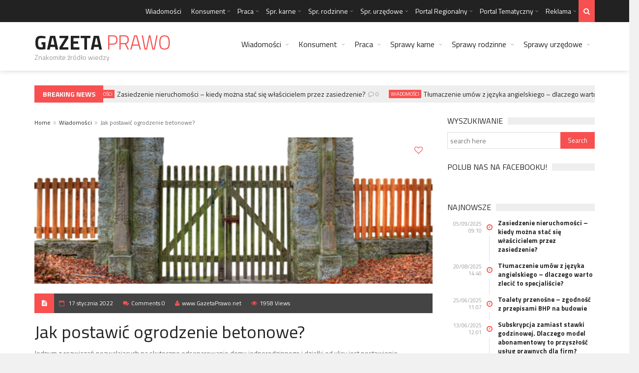

--- FILE ---
content_type: text/html; charset=UTF-8
request_url: https://www.gazetaprawo.net/jak-postawic-ogrodzenie-betonowe/
body_size: 23148
content:
<!DOCTYPE html>
<!--[if IE 7]>
<html class="ie ie7" lang="pl-PL">
<![endif]-->
<!--[if IE 8]>
<html class="ie ie8" lang="pl-PL">
<![endif]-->
<!--[if !(IE 7) | !(IE 8)  ]><!-->

<!-- BEGIN html -->
<html xmlns="http://www.w3.org/1999/xhtml" lang="pl-PL">
<!--<![endif]-->
	<!-- BEGIN head -->
	<head>
<!-- Global site tag (gtag.js) - Google Analytics -->
<script async src="https://www.googletagmanager.com/gtag/js?id=G-J9RD488F48"></script>
<script>
  window.dataLayer = window.dataLayer || [];
  function gtag(){dataLayer.push(arguments);}
  gtag('js', new Date());

  gtag('config', 'G-J9RD488F48');
</script>
<!-- Global site tag (gtag.js) - Google Analytics -->
<script async src="https://www.googletagmanager.com/gtag/js?id=UA-205518189-11"></script>
<script>
  window.dataLayer = window.dataLayer || [];
  function gtag(){dataLayer.push(arguments);}
  gtag('js', new Date());

  gtag('config', 'UA-205518189-11');
</script>
		<!-- Title -->
		<title>Jak postawić ogrodzenie betonowe? - GazetaPrawo</title>

		<!-- Meta Tags -->
		<meta http-equiv="content-type" content="text/html; charset=UTF-8" />
		<meta name="viewport" content="width=device-width, initial-scale=1, maximum-scale=1" />
		
		<!--[if lte IE 10]>
		<meta http-equiv="X-UA-Compatible" content="IE=Edge,chrome=1" />
		<![endif]-->
		<!-- Favicon -->
					<link rel="shortcut icon" href="https://www.gazetaprawo.net/wp-content/themes/trendyblog-theme/images/favicon.ico" type="image/x-icon" />
				
		<link rel="alternate" type="application/rss+xml" href="https://www.gazetaprawo.net/feed/" title="GazetaPrawo latest posts" />
		<link rel="alternate" type="application/rss+xml" href="https://www.gazetaprawo.net/comments/feed/" title="GazetaPrawo latest comments" />
		<link rel="pingback" href="https://www.gazetaprawo.net/xmlrpc.php" />

		<meta name='robots' content='index, follow, max-image-preview:large, max-snippet:-1, max-video-preview:-1' />

	<!-- This site is optimized with the Yoast SEO plugin v21.1 - https://yoast.com/wordpress/plugins/seo/ -->
	<link rel="canonical" href="https://www.gazetaprawo.net/jak-postawic-ogrodzenie-betonowe/" />
	<meta property="og:locale" content="pl_PL" />
	<meta property="og:type" content="article" />
	<meta property="og:title" content="Jak postawić ogrodzenie betonowe? - GazetaPrawo" />
	<meta property="og:description" content="Jednym z rozwiązań pozwalających na skuteczne odseparowanie domu jednorodzinnego i działki od ulicy jest postawienie ogrodzenia betonowego. Prawidłowo wykonane będzie służyło przez wiele lat, zapewniając optymalne bezpieczeństwo oraz intymność. Co istotne," />
	<meta property="og:url" content="https://www.gazetaprawo.net/jak-postawic-ogrodzenie-betonowe/" />
	<meta property="og:site_name" content="GazetaPrawo" />
	<meta property="article:published_time" content="2022-01-17T15:06:32+00:00" />
	<meta property="og:image" content="https://www.gazetaprawo.net/wp-content/uploads/2022/01/Obraz1.png" />
	<meta property="og:image:width" content="602" />
	<meta property="og:image:height" content="323" />
	<meta property="og:image:type" content="image/png" />
	<meta name="author" content="www.GazetaPrawo.net" />
	<meta name="twitter:label1" content="Napisane przez" />
	<meta name="twitter:data1" content="www.GazetaPrawo.net" />
	<meta name="twitter:label2" content="Szacowany czas czytania" />
	<meta name="twitter:data2" content="2 minuty" />
	<script type="application/ld+json" class="yoast-schema-graph">{"@context":"https://schema.org","@graph":[{"@type":"WebPage","@id":"https://www.gazetaprawo.net/jak-postawic-ogrodzenie-betonowe/","url":"https://www.gazetaprawo.net/jak-postawic-ogrodzenie-betonowe/","name":"Jak postawić ogrodzenie betonowe? - GazetaPrawo","isPartOf":{"@id":"https://www.gazetaprawo.net/#website"},"primaryImageOfPage":{"@id":"https://www.gazetaprawo.net/jak-postawic-ogrodzenie-betonowe/#primaryimage"},"image":{"@id":"https://www.gazetaprawo.net/jak-postawic-ogrodzenie-betonowe/#primaryimage"},"thumbnailUrl":"https://www.gazetaprawo.net/wp-content/uploads/2022/01/Obraz1.png","datePublished":"2022-01-17T15:06:32+00:00","dateModified":"2022-01-17T15:06:32+00:00","author":{"@id":"https://www.gazetaprawo.net/#/schema/person/624398a20ce6121fce28ce045a98f996"},"breadcrumb":{"@id":"https://www.gazetaprawo.net/jak-postawic-ogrodzenie-betonowe/#breadcrumb"},"inLanguage":"pl-PL","potentialAction":[{"@type":"ReadAction","target":["https://www.gazetaprawo.net/jak-postawic-ogrodzenie-betonowe/"]}]},{"@type":"ImageObject","inLanguage":"pl-PL","@id":"https://www.gazetaprawo.net/jak-postawic-ogrodzenie-betonowe/#primaryimage","url":"https://www.gazetaprawo.net/wp-content/uploads/2022/01/Obraz1.png","contentUrl":"https://www.gazetaprawo.net/wp-content/uploads/2022/01/Obraz1.png","width":602,"height":323},{"@type":"BreadcrumbList","@id":"https://www.gazetaprawo.net/jak-postawic-ogrodzenie-betonowe/#breadcrumb","itemListElement":[{"@type":"ListItem","position":1,"name":"Strona główna","item":"https://www.gazetaprawo.net/"},{"@type":"ListItem","position":2,"name":"Jak postawić ogrodzenie betonowe?"}]},{"@type":"WebSite","@id":"https://www.gazetaprawo.net/#website","url":"https://www.gazetaprawo.net/","name":"GazetaPrawo","description":"Znakomite źródło wiedzy","potentialAction":[{"@type":"SearchAction","target":{"@type":"EntryPoint","urlTemplate":"https://www.gazetaprawo.net/?s={search_term_string}"},"query-input":"required name=search_term_string"}],"inLanguage":"pl-PL"},{"@type":"Person","@id":"https://www.gazetaprawo.net/#/schema/person/624398a20ce6121fce28ce045a98f996","name":"www.GazetaPrawo.net","image":{"@type":"ImageObject","inLanguage":"pl-PL","@id":"https://www.gazetaprawo.net/#/schema/person/image/","url":"https://secure.gravatar.com/avatar/07def48e99250bb12888cfa75a35f950?s=96&d=mm&r=g","contentUrl":"https://secure.gravatar.com/avatar/07def48e99250bb12888cfa75a35f950?s=96&d=mm&r=g","caption":"www.GazetaPrawo.net"},"url":"https://www.gazetaprawo.net/author/www-gazetaprawo-net/"}]}</script>
	<!-- / Yoast SEO plugin. -->


<link rel='dns-prefetch' href='//fonts.googleapis.com' />
<link rel="alternate" type="application/rss+xml" title="GazetaPrawo &raquo; Kanał z wpisami" href="https://www.gazetaprawo.net/feed/" />
<link rel="alternate" type="application/rss+xml" title="GazetaPrawo &raquo; Kanał z komentarzami" href="https://www.gazetaprawo.net/comments/feed/" />
<link rel="alternate" type="application/rss+xml" title="GazetaPrawo &raquo; Jak postawić ogrodzenie betonowe? Kanał z komentarzami" href="https://www.gazetaprawo.net/jak-postawic-ogrodzenie-betonowe/feed/" />
<script type="text/javascript">
window._wpemojiSettings = {"baseUrl":"https:\/\/s.w.org\/images\/core\/emoji\/14.0.0\/72x72\/","ext":".png","svgUrl":"https:\/\/s.w.org\/images\/core\/emoji\/14.0.0\/svg\/","svgExt":".svg","source":{"concatemoji":"https:\/\/www.gazetaprawo.net\/wp-includes\/js\/wp-emoji-release.min.js?ver=6.1.9"}};
/*! This file is auto-generated */
!function(e,a,t){var n,r,o,i=a.createElement("canvas"),p=i.getContext&&i.getContext("2d");function s(e,t){var a=String.fromCharCode,e=(p.clearRect(0,0,i.width,i.height),p.fillText(a.apply(this,e),0,0),i.toDataURL());return p.clearRect(0,0,i.width,i.height),p.fillText(a.apply(this,t),0,0),e===i.toDataURL()}function c(e){var t=a.createElement("script");t.src=e,t.defer=t.type="text/javascript",a.getElementsByTagName("head")[0].appendChild(t)}for(o=Array("flag","emoji"),t.supports={everything:!0,everythingExceptFlag:!0},r=0;r<o.length;r++)t.supports[o[r]]=function(e){if(p&&p.fillText)switch(p.textBaseline="top",p.font="600 32px Arial",e){case"flag":return s([127987,65039,8205,9895,65039],[127987,65039,8203,9895,65039])?!1:!s([55356,56826,55356,56819],[55356,56826,8203,55356,56819])&&!s([55356,57332,56128,56423,56128,56418,56128,56421,56128,56430,56128,56423,56128,56447],[55356,57332,8203,56128,56423,8203,56128,56418,8203,56128,56421,8203,56128,56430,8203,56128,56423,8203,56128,56447]);case"emoji":return!s([129777,127995,8205,129778,127999],[129777,127995,8203,129778,127999])}return!1}(o[r]),t.supports.everything=t.supports.everything&&t.supports[o[r]],"flag"!==o[r]&&(t.supports.everythingExceptFlag=t.supports.everythingExceptFlag&&t.supports[o[r]]);t.supports.everythingExceptFlag=t.supports.everythingExceptFlag&&!t.supports.flag,t.DOMReady=!1,t.readyCallback=function(){t.DOMReady=!0},t.supports.everything||(n=function(){t.readyCallback()},a.addEventListener?(a.addEventListener("DOMContentLoaded",n,!1),e.addEventListener("load",n,!1)):(e.attachEvent("onload",n),a.attachEvent("onreadystatechange",function(){"complete"===a.readyState&&t.readyCallback()})),(e=t.source||{}).concatemoji?c(e.concatemoji):e.wpemoji&&e.twemoji&&(c(e.twemoji),c(e.wpemoji)))}(window,document,window._wpemojiSettings);
</script>
<style type="text/css">
img.wp-smiley,
img.emoji {
	display: inline !important;
	border: none !important;
	box-shadow: none !important;
	height: 1em !important;
	width: 1em !important;
	margin: 0 0.07em !important;
	vertical-align: -0.1em !important;
	background: none !important;
	padding: 0 !important;
}
</style>
	<link rel='stylesheet' id='wp-block-library-css' href='https://www.gazetaprawo.net/wp-includes/css/dist/block-library/style.min.css?ver=6.1.9' type='text/css' media='all' />
<link rel='stylesheet' id='classic-theme-styles-css' href='https://www.gazetaprawo.net/wp-includes/css/classic-themes.min.css?ver=1' type='text/css' media='all' />
<style id='global-styles-inline-css' type='text/css'>
body{--wp--preset--color--black: #000000;--wp--preset--color--cyan-bluish-gray: #abb8c3;--wp--preset--color--white: #ffffff;--wp--preset--color--pale-pink: #f78da7;--wp--preset--color--vivid-red: #cf2e2e;--wp--preset--color--luminous-vivid-orange: #ff6900;--wp--preset--color--luminous-vivid-amber: #fcb900;--wp--preset--color--light-green-cyan: #7bdcb5;--wp--preset--color--vivid-green-cyan: #00d084;--wp--preset--color--pale-cyan-blue: #8ed1fc;--wp--preset--color--vivid-cyan-blue: #0693e3;--wp--preset--color--vivid-purple: #9b51e0;--wp--preset--gradient--vivid-cyan-blue-to-vivid-purple: linear-gradient(135deg,rgba(6,147,227,1) 0%,rgb(155,81,224) 100%);--wp--preset--gradient--light-green-cyan-to-vivid-green-cyan: linear-gradient(135deg,rgb(122,220,180) 0%,rgb(0,208,130) 100%);--wp--preset--gradient--luminous-vivid-amber-to-luminous-vivid-orange: linear-gradient(135deg,rgba(252,185,0,1) 0%,rgba(255,105,0,1) 100%);--wp--preset--gradient--luminous-vivid-orange-to-vivid-red: linear-gradient(135deg,rgba(255,105,0,1) 0%,rgb(207,46,46) 100%);--wp--preset--gradient--very-light-gray-to-cyan-bluish-gray: linear-gradient(135deg,rgb(238,238,238) 0%,rgb(169,184,195) 100%);--wp--preset--gradient--cool-to-warm-spectrum: linear-gradient(135deg,rgb(74,234,220) 0%,rgb(151,120,209) 20%,rgb(207,42,186) 40%,rgb(238,44,130) 60%,rgb(251,105,98) 80%,rgb(254,248,76) 100%);--wp--preset--gradient--blush-light-purple: linear-gradient(135deg,rgb(255,206,236) 0%,rgb(152,150,240) 100%);--wp--preset--gradient--blush-bordeaux: linear-gradient(135deg,rgb(254,205,165) 0%,rgb(254,45,45) 50%,rgb(107,0,62) 100%);--wp--preset--gradient--luminous-dusk: linear-gradient(135deg,rgb(255,203,112) 0%,rgb(199,81,192) 50%,rgb(65,88,208) 100%);--wp--preset--gradient--pale-ocean: linear-gradient(135deg,rgb(255,245,203) 0%,rgb(182,227,212) 50%,rgb(51,167,181) 100%);--wp--preset--gradient--electric-grass: linear-gradient(135deg,rgb(202,248,128) 0%,rgb(113,206,126) 100%);--wp--preset--gradient--midnight: linear-gradient(135deg,rgb(2,3,129) 0%,rgb(40,116,252) 100%);--wp--preset--duotone--dark-grayscale: url('#wp-duotone-dark-grayscale');--wp--preset--duotone--grayscale: url('#wp-duotone-grayscale');--wp--preset--duotone--purple-yellow: url('#wp-duotone-purple-yellow');--wp--preset--duotone--blue-red: url('#wp-duotone-blue-red');--wp--preset--duotone--midnight: url('#wp-duotone-midnight');--wp--preset--duotone--magenta-yellow: url('#wp-duotone-magenta-yellow');--wp--preset--duotone--purple-green: url('#wp-duotone-purple-green');--wp--preset--duotone--blue-orange: url('#wp-duotone-blue-orange');--wp--preset--font-size--small: 13px;--wp--preset--font-size--medium: 20px;--wp--preset--font-size--large: 36px;--wp--preset--font-size--x-large: 42px;--wp--preset--spacing--20: 0.44rem;--wp--preset--spacing--30: 0.67rem;--wp--preset--spacing--40: 1rem;--wp--preset--spacing--50: 1.5rem;--wp--preset--spacing--60: 2.25rem;--wp--preset--spacing--70: 3.38rem;--wp--preset--spacing--80: 5.06rem;}:where(.is-layout-flex){gap: 0.5em;}body .is-layout-flow > .alignleft{float: left;margin-inline-start: 0;margin-inline-end: 2em;}body .is-layout-flow > .alignright{float: right;margin-inline-start: 2em;margin-inline-end: 0;}body .is-layout-flow > .aligncenter{margin-left: auto !important;margin-right: auto !important;}body .is-layout-constrained > .alignleft{float: left;margin-inline-start: 0;margin-inline-end: 2em;}body .is-layout-constrained > .alignright{float: right;margin-inline-start: 2em;margin-inline-end: 0;}body .is-layout-constrained > .aligncenter{margin-left: auto !important;margin-right: auto !important;}body .is-layout-constrained > :where(:not(.alignleft):not(.alignright):not(.alignfull)){max-width: var(--wp--style--global--content-size);margin-left: auto !important;margin-right: auto !important;}body .is-layout-constrained > .alignwide{max-width: var(--wp--style--global--wide-size);}body .is-layout-flex{display: flex;}body .is-layout-flex{flex-wrap: wrap;align-items: center;}body .is-layout-flex > *{margin: 0;}:where(.wp-block-columns.is-layout-flex){gap: 2em;}.has-black-color{color: var(--wp--preset--color--black) !important;}.has-cyan-bluish-gray-color{color: var(--wp--preset--color--cyan-bluish-gray) !important;}.has-white-color{color: var(--wp--preset--color--white) !important;}.has-pale-pink-color{color: var(--wp--preset--color--pale-pink) !important;}.has-vivid-red-color{color: var(--wp--preset--color--vivid-red) !important;}.has-luminous-vivid-orange-color{color: var(--wp--preset--color--luminous-vivid-orange) !important;}.has-luminous-vivid-amber-color{color: var(--wp--preset--color--luminous-vivid-amber) !important;}.has-light-green-cyan-color{color: var(--wp--preset--color--light-green-cyan) !important;}.has-vivid-green-cyan-color{color: var(--wp--preset--color--vivid-green-cyan) !important;}.has-pale-cyan-blue-color{color: var(--wp--preset--color--pale-cyan-blue) !important;}.has-vivid-cyan-blue-color{color: var(--wp--preset--color--vivid-cyan-blue) !important;}.has-vivid-purple-color{color: var(--wp--preset--color--vivid-purple) !important;}.has-black-background-color{background-color: var(--wp--preset--color--black) !important;}.has-cyan-bluish-gray-background-color{background-color: var(--wp--preset--color--cyan-bluish-gray) !important;}.has-white-background-color{background-color: var(--wp--preset--color--white) !important;}.has-pale-pink-background-color{background-color: var(--wp--preset--color--pale-pink) !important;}.has-vivid-red-background-color{background-color: var(--wp--preset--color--vivid-red) !important;}.has-luminous-vivid-orange-background-color{background-color: var(--wp--preset--color--luminous-vivid-orange) !important;}.has-luminous-vivid-amber-background-color{background-color: var(--wp--preset--color--luminous-vivid-amber) !important;}.has-light-green-cyan-background-color{background-color: var(--wp--preset--color--light-green-cyan) !important;}.has-vivid-green-cyan-background-color{background-color: var(--wp--preset--color--vivid-green-cyan) !important;}.has-pale-cyan-blue-background-color{background-color: var(--wp--preset--color--pale-cyan-blue) !important;}.has-vivid-cyan-blue-background-color{background-color: var(--wp--preset--color--vivid-cyan-blue) !important;}.has-vivid-purple-background-color{background-color: var(--wp--preset--color--vivid-purple) !important;}.has-black-border-color{border-color: var(--wp--preset--color--black) !important;}.has-cyan-bluish-gray-border-color{border-color: var(--wp--preset--color--cyan-bluish-gray) !important;}.has-white-border-color{border-color: var(--wp--preset--color--white) !important;}.has-pale-pink-border-color{border-color: var(--wp--preset--color--pale-pink) !important;}.has-vivid-red-border-color{border-color: var(--wp--preset--color--vivid-red) !important;}.has-luminous-vivid-orange-border-color{border-color: var(--wp--preset--color--luminous-vivid-orange) !important;}.has-luminous-vivid-amber-border-color{border-color: var(--wp--preset--color--luminous-vivid-amber) !important;}.has-light-green-cyan-border-color{border-color: var(--wp--preset--color--light-green-cyan) !important;}.has-vivid-green-cyan-border-color{border-color: var(--wp--preset--color--vivid-green-cyan) !important;}.has-pale-cyan-blue-border-color{border-color: var(--wp--preset--color--pale-cyan-blue) !important;}.has-vivid-cyan-blue-border-color{border-color: var(--wp--preset--color--vivid-cyan-blue) !important;}.has-vivid-purple-border-color{border-color: var(--wp--preset--color--vivid-purple) !important;}.has-vivid-cyan-blue-to-vivid-purple-gradient-background{background: var(--wp--preset--gradient--vivid-cyan-blue-to-vivid-purple) !important;}.has-light-green-cyan-to-vivid-green-cyan-gradient-background{background: var(--wp--preset--gradient--light-green-cyan-to-vivid-green-cyan) !important;}.has-luminous-vivid-amber-to-luminous-vivid-orange-gradient-background{background: var(--wp--preset--gradient--luminous-vivid-amber-to-luminous-vivid-orange) !important;}.has-luminous-vivid-orange-to-vivid-red-gradient-background{background: var(--wp--preset--gradient--luminous-vivid-orange-to-vivid-red) !important;}.has-very-light-gray-to-cyan-bluish-gray-gradient-background{background: var(--wp--preset--gradient--very-light-gray-to-cyan-bluish-gray) !important;}.has-cool-to-warm-spectrum-gradient-background{background: var(--wp--preset--gradient--cool-to-warm-spectrum) !important;}.has-blush-light-purple-gradient-background{background: var(--wp--preset--gradient--blush-light-purple) !important;}.has-blush-bordeaux-gradient-background{background: var(--wp--preset--gradient--blush-bordeaux) !important;}.has-luminous-dusk-gradient-background{background: var(--wp--preset--gradient--luminous-dusk) !important;}.has-pale-ocean-gradient-background{background: var(--wp--preset--gradient--pale-ocean) !important;}.has-electric-grass-gradient-background{background: var(--wp--preset--gradient--electric-grass) !important;}.has-midnight-gradient-background{background: var(--wp--preset--gradient--midnight) !important;}.has-small-font-size{font-size: var(--wp--preset--font-size--small) !important;}.has-medium-font-size{font-size: var(--wp--preset--font-size--medium) !important;}.has-large-font-size{font-size: var(--wp--preset--font-size--large) !important;}.has-x-large-font-size{font-size: var(--wp--preset--font-size--x-large) !important;}
.wp-block-navigation a:where(:not(.wp-element-button)){color: inherit;}
:where(.wp-block-columns.is-layout-flex){gap: 2em;}
.wp-block-pullquote{font-size: 1.5em;line-height: 1.6;}
</style>
<link rel='stylesheet' id='google-fonts-1-css' href='https://fonts.googleapis.com/css?family=Titillium+Web%3A300%2C300italic%2C400%2C400italic%2C700%2C700italic&#038;subset=latin%2Ccyrillic-ext%2Ccyrillic%2Clatin-ext&#038;ver=6.1.9' type='text/css' media='all' />
<link rel='stylesheet' id='normalize-css' href='https://www.gazetaprawo.net/wp-content/themes/trendyblog-theme/css/normalize.css?ver=6.1.9' type='text/css' media='all' />
<link rel='stylesheet' id='font-awesome-css' href='https://www.gazetaprawo.net/wp-content/themes/trendyblog-theme/css/fontawesome.css?ver=6.1.9' type='text/css' media='all' />
<link rel='stylesheet' id='weather-css' href='https://www.gazetaprawo.net/wp-content/themes/trendyblog-theme/css/weather.css?ver=6.1.9' type='text/css' media='all' />
<link rel='stylesheet' id='main-style-css' href='https://www.gazetaprawo.net/wp-content/themes/trendyblog-theme/css/style.css?ver=6.1.9' type='text/css' media='all' />
<link rel='stylesheet' id='responsive-0-css' href='https://www.gazetaprawo.net/wp-content/themes/trendyblog-theme/css/responsive-0.css?ver=1.0' type='text/css' media='(max-width:768px)' />
<link rel='stylesheet' id='responsive-768-css' href='https://www.gazetaprawo.net/wp-content/themes/trendyblog-theme/css/responsive-768.css?ver=1.0' type='text/css' media='(min-width:769px) and (max-width:992px)' />
<link rel='stylesheet' id='responsive-992-css' href='https://www.gazetaprawo.net/wp-content/themes/trendyblog-theme/css/responsive-992.css?ver=1.0' type='text/css' media='(min-width:993px) and (max-width:1200px)' />
<link rel='stylesheet' id='responsive-1200-css' href='https://www.gazetaprawo.net/wp-content/themes/trendyblog-theme/css/responsive-1200.css?ver=1.0' type='text/css' media='(min-width:1201px)' />
<link rel='stylesheet' id='dynamic-css-css' href='https://www.gazetaprawo.net/wp-admin/admin-ajax.php?action=df_dynamic_css&#038;ver=6.1.9' type='text/css' media='all' />
<link rel='stylesheet' id='style-css' href='https://www.gazetaprawo.net/wp-content/themes/trendyblog-theme/style.css?ver=6.1.9' type='text/css' media='all' />
<script type='text/javascript' id='jquery-core-js-extra'>
/* <![CDATA[ */
var df = {"THEME_NAME":"trendyblog","THEME_FULL_NAME":"TrendyBlog","adminUrl":"https:\/\/www.gazetaprawo.net\/wp-admin\/admin-ajax.php","gallery_id":"","galleryCat":"","imageUrl":"https:\/\/www.gazetaprawo.net\/wp-content\/themes\/trendyblog-theme\/images\/","cssUrl":"https:\/\/www.gazetaprawo.net\/wp-content\/themes\/trendyblog-theme\/css\/","themeUrl":"https:\/\/www.gazetaprawo.net\/wp-content\/themes\/trendyblog-theme","pageurl":"https:\/\/www.gazetaprawo.net\/"};
/* ]]> */
</script>
<script type='text/javascript' src='https://www.gazetaprawo.net/wp-includes/js/jquery/jquery.min.js?ver=3.6.1' id='jquery-core-js'></script>
<script type='text/javascript' src='https://www.gazetaprawo.net/wp-includes/js/jquery/jquery-migrate.min.js?ver=3.3.2' id='jquery-migrate-js'></script>
<script type='text/javascript' src='https://www.gazetaprawo.net/wp-content/themes/trendyblog-theme/js/bxslider.min.js?ver=6.1.9' id='bxslider-js'></script>
<script type='text/javascript' src='https://www.gazetaprawo.net/wp-content/themes/trendyblog-theme/js/fitvids.min.js?ver=6.1.9' id='fitvids-js'></script>
<script type='text/javascript' src='https://www.gazetaprawo.net/wp-admin/admin-ajax.php?action=df_dynamic_js&#038;ver=1' id='dynamic-scripts-js'></script>
<link rel="https://api.w.org/" href="https://www.gazetaprawo.net/wp-json/" /><link rel="alternate" type="application/json" href="https://www.gazetaprawo.net/wp-json/wp/v2/posts/6277" /><link rel="EditURI" type="application/rsd+xml" title="RSD" href="https://www.gazetaprawo.net/xmlrpc.php?rsd" />
<link rel="wlwmanifest" type="application/wlwmanifest+xml" href="https://www.gazetaprawo.net/wp-includes/wlwmanifest.xml" />
<meta name="generator" content="WordPress 6.1.9" />
<link rel='shortlink' href='https://www.gazetaprawo.net/?p=6277' />
<link rel="alternate" type="application/json+oembed" href="https://www.gazetaprawo.net/wp-json/oembed/1.0/embed?url=https%3A%2F%2Fwww.gazetaprawo.net%2Fjak-postawic-ogrodzenie-betonowe%2F" />
<link rel="alternate" type="text/xml+oembed" href="https://www.gazetaprawo.net/wp-json/oembed/1.0/embed?url=https%3A%2F%2Fwww.gazetaprawo.net%2Fjak-postawic-ogrodzenie-betonowe%2F&#038;format=xml" />
<!--[if lte IE 9]><script src="https://www.gazetaprawo.net/wp-content/themes/trendyblog-theme/js/shiv.min.js"></script><![endif]-->	

	<!-- END head -->
<meta name="google-site-verification" content="2I8kh0wK7Q_MtNy2RpeeoKvuAKZIC0GP0bWB0Puylws" />
	</head>
	
	<!-- BEGIN body -->
	<body data-rsssl=1 class="post-template-default single single-post postid-6277 single-format-standard">
					
						
    <!-- Wrapper -->
    <div id="wrapper" class="wide">
        <!-- Header -->
        <header id="header" role="banner">    
        	            <!-- Header meta -->
            <div class="header_meta">
                <div class="container">
																										<!-- Top menu -->
	                    <nav class="top_navigation" role="navigation">
	                        <span class="top_navigation_toggle"><i class="fa fa-reorder"></i></span>
	                        <div class="menu-top-container"><ul class="menu" rel="Top Menu"><li id="menu-item-519" class="menu-item menu-item-type-taxonomy menu-item-object-category current-post-ancestor current-menu-parent current-post-parent menu-item-519"><a href="https://www.gazetaprawo.net/category/wiadomosci/">Wiadomości</a></li>
<li id="menu-item-520" class="menu-item menu-item-type-taxonomy menu-item-object-category menu-item-has-children df-dropdown menu-item-520"><a href="https://www.gazetaprawo.net/category/konsument/">Konsument</a>
<span class="top_sub_menu_toggle"></span>

<ul class="sub-menu">
	<li id="menu-item-521" class="menu-item menu-item-type-taxonomy menu-item-object-category menu-item-521"><a href="https://www.gazetaprawo.net/category/konsument/prawa-konsumenta/">Prawa konsumenta</a></li>
	<li id="menu-item-522" class="menu-item menu-item-type-taxonomy menu-item-object-category menu-item-522"><a href="https://www.gazetaprawo.net/category/konsument/reklamacje/">Reklamacje</a></li>
	<li id="menu-item-523" class="menu-item menu-item-type-taxonomy menu-item-object-category menu-item-523"><a href="https://www.gazetaprawo.net/category/konsument/ubezpieczenia/">Ubezpieczenia</a></li>
	<li id="menu-item-524" class="menu-item menu-item-type-taxonomy menu-item-object-category menu-item-524"><a href="https://www.gazetaprawo.net/category/konsument/umowy/">Umowy</a></li>
	<li id="menu-item-525" class="menu-item menu-item-type-taxonomy menu-item-object-category menu-item-525"><a href="https://www.gazetaprawo.net/category/konsument/w-sadzie/">W sądzie</a></li>
</ul>
</li>
<li id="menu-item-526" class="menu-item menu-item-type-taxonomy menu-item-object-category menu-item-has-children df-dropdown menu-item-526"><a href="https://www.gazetaprawo.net/category/praca/">Praca</a>
<span class="top_sub_menu_toggle"></span>

<ul class="sub-menu">
	<li id="menu-item-527" class="menu-item menu-item-type-taxonomy menu-item-object-category menu-item-527"><a href="https://www.gazetaprawo.net/category/praca/bezrobotny/">Bezrobotny</a></li>
	<li id="menu-item-528" class="menu-item menu-item-type-taxonomy menu-item-object-category menu-item-528"><a href="https://www.gazetaprawo.net/category/praca/emerytury/">Emerytury</a></li>
	<li id="menu-item-529" class="menu-item menu-item-type-taxonomy menu-item-object-category menu-item-529"><a href="https://www.gazetaprawo.net/category/praca/praca-praca/">Praca</a></li>
	<li id="menu-item-530" class="menu-item menu-item-type-taxonomy menu-item-object-category menu-item-530"><a href="https://www.gazetaprawo.net/category/praca/renty/">Renty</a></li>
	<li id="menu-item-531" class="menu-item menu-item-type-taxonomy menu-item-object-category menu-item-531"><a href="https://www.gazetaprawo.net/category/praca/wzory-umow-o-prace/">Wzory umów o pracę</a></li>
	<li id="menu-item-532" class="menu-item menu-item-type-taxonomy menu-item-object-category menu-item-532"><a href="https://www.gazetaprawo.net/category/praca/zarobki/">Zarobki</a></li>
	<li id="menu-item-533" class="menu-item menu-item-type-taxonomy menu-item-object-category menu-item-533"><a href="https://www.gazetaprawo.net/category/praca/zasilki/">Zasiłki</a></li>
</ul>
</li>
<li id="menu-item-534" class="menu-item menu-item-type-taxonomy menu-item-object-category menu-item-has-children df-dropdown menu-item-534"><a href="https://www.gazetaprawo.net/category/sprawy-karne/">Spr. karne</a>
<span class="top_sub_menu_toggle"></span>

<ul class="sub-menu">
	<li id="menu-item-535" class="menu-item menu-item-type-taxonomy menu-item-object-category menu-item-535"><a href="https://www.gazetaprawo.net/category/sprawy-karne/kodeks-karny/">Kodeks karny</a></li>
	<li id="menu-item-536" class="menu-item menu-item-type-taxonomy menu-item-object-category menu-item-536"><a href="https://www.gazetaprawo.net/category/sprawy-karne/prawo-karne/">Prawo karne</a></li>
	<li id="menu-item-537" class="menu-item menu-item-type-taxonomy menu-item-object-category menu-item-537"><a href="https://www.gazetaprawo.net/category/sprawy-karne/wieziennictwo/">Więziennictwo</a></li>
	<li id="menu-item-538" class="menu-item menu-item-type-taxonomy menu-item-object-category menu-item-538"><a href="https://www.gazetaprawo.net/category/sprawy-karne/wykroczenia/">Wykroczenia</a></li>
</ul>
</li>
<li id="menu-item-539" class="menu-item menu-item-type-taxonomy menu-item-object-category menu-item-has-children df-dropdown menu-item-539"><a href="https://www.gazetaprawo.net/category/sprawy-rodzinne/">Spr. rodzinne</a>
<span class="top_sub_menu_toggle"></span>

<ul class="sub-menu">
	<li id="menu-item-540" class="menu-item menu-item-type-taxonomy menu-item-object-category menu-item-540"><a href="https://www.gazetaprawo.net/category/sprawy-rodzinne/alimenty/">Alimenty</a></li>
	<li id="menu-item-541" class="menu-item menu-item-type-taxonomy menu-item-object-category menu-item-541"><a href="https://www.gazetaprawo.net/category/sprawy-rodzinne/darowizny/">Darowizny</a></li>
	<li id="menu-item-542" class="menu-item menu-item-type-taxonomy menu-item-object-category menu-item-542"><a href="https://www.gazetaprawo.net/category/sprawy-rodzinne/dziecko-i-prawo/">Dziecko i prawo</a></li>
	<li id="menu-item-543" class="menu-item menu-item-type-taxonomy menu-item-object-category menu-item-543"><a href="https://www.gazetaprawo.net/category/sprawy-rodzinne/malzenstwo/">Małżeństwo</a></li>
	<li id="menu-item-544" class="menu-item menu-item-type-taxonomy menu-item-object-category menu-item-544"><a href="https://www.gazetaprawo.net/category/sprawy-rodzinne/pomoc-spoleczna/">Pomoc Społeczna</a></li>
	<li id="menu-item-545" class="menu-item menu-item-type-taxonomy menu-item-object-category menu-item-545"><a href="https://www.gazetaprawo.net/category/sprawy-rodzinne/prawa-seniora/">Prawa seniora</a></li>
	<li id="menu-item-546" class="menu-item menu-item-type-taxonomy menu-item-object-category menu-item-546"><a href="https://www.gazetaprawo.net/category/sprawy-rodzinne/rozwody/">Rozwody</a></li>
	<li id="menu-item-547" class="menu-item menu-item-type-taxonomy menu-item-object-category menu-item-547"><a href="https://www.gazetaprawo.net/category/sprawy-rodzinne/spadki/">Spadki</a></li>
</ul>
</li>
<li id="menu-item-548" class="menu-item menu-item-type-taxonomy menu-item-object-category menu-item-has-children df-dropdown menu-item-548"><a href="https://www.gazetaprawo.net/category/sprawy-urzedowe/">Spr. urzędowe</a>
<span class="top_sub_menu_toggle"></span>

<ul class="sub-menu">
	<li id="menu-item-549" class="menu-item menu-item-type-taxonomy menu-item-object-category menu-item-549"><a href="https://www.gazetaprawo.net/category/sprawy-urzedowe/gmina/">Gmina</a></li>
	<li id="menu-item-550" class="menu-item menu-item-type-taxonomy menu-item-object-category menu-item-550"><a href="https://www.gazetaprawo.net/category/sprawy-urzedowe/konstytucja/">Konstytucja</a></li>
	<li id="menu-item-551" class="menu-item menu-item-type-taxonomy menu-item-object-category menu-item-551"><a href="https://www.gazetaprawo.net/category/sprawy-urzedowe/notariusz/">Notariusz</a></li>
	<li id="menu-item-552" class="menu-item menu-item-type-taxonomy menu-item-object-category menu-item-552"><a href="https://www.gazetaprawo.net/category/sprawy-urzedowe/pomoc-prawna/">Pomoc prawna</a></li>
	<li id="menu-item-553" class="menu-item menu-item-type-taxonomy menu-item-object-category menu-item-553"><a href="https://www.gazetaprawo.net/category/sprawy-urzedowe/powiat/">Powiat</a></li>
	<li id="menu-item-554" class="menu-item menu-item-type-taxonomy menu-item-object-category menu-item-554"><a href="https://www.gazetaprawo.net/category/sprawy-urzedowe/pozwy/">Pozwy</a></li>
	<li id="menu-item-555" class="menu-item menu-item-type-taxonomy menu-item-object-category menu-item-555"><a href="https://www.gazetaprawo.net/category/sprawy-urzedowe/wybory/">Wybory</a></li>
</ul>
</li>
<li id="menu-item-6202" class="menu-item menu-item-type-custom menu-item-object-custom menu-item-has-children df-dropdown menu-item-6202"><a href="#">Portal Regionalny</a>
<span class="top_sub_menu_toggle"></span>

<ul class="sub-menu">
	<li id="menu-item-6203" class="menu-item menu-item-type-custom menu-item-object-custom menu-item-has-children df-dropdown menu-item-6203"><a href="#">Dolny Śląsk</a>
	<span class="top_sub_menu_toggle"></span>

	<ul class="sub-menu">
		<li id="menu-item-6204" class="menu-item menu-item-type-custom menu-item-object-custom menu-item-6204"><a href="http://www.gazetawalbrzych.pl/">Wałbrzych</a></li>
		<li id="menu-item-6205" class="menu-item menu-item-type-custom menu-item-object-custom menu-item-6205"><a href="http://www.gloswroclawia.pl/">Wrocław</a></li>
	</ul>
</li>
	<li id="menu-item-6206" class="menu-item menu-item-type-custom menu-item-object-custom menu-item-has-children df-dropdown menu-item-6206"><a href="#">Kujawsko-Pomorskie</a>
	<span class="top_sub_menu_toggle"></span>

	<ul class="sub-menu">
		<li id="menu-item-6207" class="menu-item menu-item-type-custom menu-item-object-custom menu-item-6207"><a href="http://www.glosbydgoszczy.pl/">Bydgoszcz</a></li>
		<li id="menu-item-6208" class="menu-item menu-item-type-custom menu-item-object-custom menu-item-6208"><a href="http://www.glostorunia.pl/">Toruń</a></li>
		<li id="menu-item-6209" class="menu-item menu-item-type-custom menu-item-object-custom menu-item-6209"><a href="http://www.gloswloclawka.pl/">Włocławek</a></li>
	</ul>
</li>
	<li id="menu-item-6210" class="menu-item menu-item-type-custom menu-item-object-custom menu-item-has-children df-dropdown menu-item-6210"><a href="#">Lubelskie</a>
	<span class="top_sub_menu_toggle"></span>

	<ul class="sub-menu">
		<li id="menu-item-6211" class="menu-item menu-item-type-custom menu-item-object-custom menu-item-6211"><a href="http://www.dzienniklublina.pl/">Lublin</a></li>
	</ul>
</li>
	<li id="menu-item-6212" class="menu-item menu-item-type-custom menu-item-object-custom menu-item-has-children df-dropdown menu-item-6212"><a href="#">Lubuskie</a>
	<span class="top_sub_menu_toggle"></span>

	<ul class="sub-menu">
		<li id="menu-item-6213" class="menu-item menu-item-type-custom menu-item-object-custom menu-item-6213"><a href="http://www.gazetagorzow.pl/">Gorzów Wielkopolski</a></li>
	</ul>
</li>
	<li id="menu-item-6214" class="menu-item menu-item-type-custom menu-item-object-custom menu-item-has-children df-dropdown menu-item-6214"><a href="#">Łódzkie</a>
	<span class="top_sub_menu_toggle"></span>

	<ul class="sub-menu">
		<li id="menu-item-6215" class="menu-item menu-item-type-custom menu-item-object-custom menu-item-6215"><a href="http://www.gloslodzi.pl/">Łódź</a></li>
	</ul>
</li>
	<li id="menu-item-6216" class="menu-item menu-item-type-custom menu-item-object-custom menu-item-has-children df-dropdown menu-item-6216"><a href="#">Małopolska</a>
	<span class="top_sub_menu_toggle"></span>

	<ul class="sub-menu">
		<li id="menu-item-6217" class="menu-item menu-item-type-custom menu-item-object-custom menu-item-6217"><a href="http://www.gloskrakowa.pl/">Kraków</a></li>
		<li id="menu-item-6218" class="menu-item menu-item-type-custom menu-item-object-custom menu-item-6218"><a href="http://www.gazetatarnow.pl/">Tarnów</a></li>
	</ul>
</li>
	<li id="menu-item-6219" class="menu-item menu-item-type-custom menu-item-object-custom menu-item-has-children df-dropdown menu-item-6219"><a href="#">Mazowieckie</a>
	<span class="top_sub_menu_toggle"></span>

	<ul class="sub-menu">
		<li id="menu-item-6220" class="menu-item menu-item-type-custom menu-item-object-custom menu-item-6220"><a href="http://www.dziennikwarszawy.pl/">Warszawa</a></li>
		<li id="menu-item-6221" class="menu-item menu-item-type-custom menu-item-object-custom menu-item-6221"><a href="http://www.gazetaplock.pl/">Płock</a></li>
		<li id="menu-item-6222" class="menu-item menu-item-type-custom menu-item-object-custom menu-item-6222"><a href="http://www.gazetaradom.pl/">Radom</a></li>
	</ul>
</li>
	<li id="menu-item-6223" class="menu-item menu-item-type-custom menu-item-object-custom menu-item-has-children df-dropdown menu-item-6223"><a href="#">Opolskie</a>
	<span class="top_sub_menu_toggle"></span>

	<ul class="sub-menu">
		<li id="menu-item-6224" class="menu-item menu-item-type-custom menu-item-object-custom menu-item-6224"><a href="http://www.dziennikopolski.pl/">Opole</a></li>
	</ul>
</li>
	<li id="menu-item-6225" class="menu-item menu-item-type-custom menu-item-object-custom menu-item-has-children df-dropdown menu-item-6225"><a href="#">Podkarpackie</a>
	<span class="top_sub_menu_toggle"></span>

	<ul class="sub-menu">
		<li id="menu-item-6226" class="menu-item menu-item-type-custom menu-item-object-custom menu-item-6226"><a href="http://www.glosrzeszowa.pl/">Rzeszów</a></li>
	</ul>
</li>
	<li id="menu-item-6227" class="menu-item menu-item-type-custom menu-item-object-custom menu-item-has-children df-dropdown menu-item-6227"><a href="#">Podlaskie</a>
	<span class="top_sub_menu_toggle"></span>

	<ul class="sub-menu">
		<li id="menu-item-6228" class="menu-item menu-item-type-custom menu-item-object-custom menu-item-6228"><a href="http://www.glosbialostocki.pl/">Białystok</a></li>
	</ul>
</li>
	<li id="menu-item-6229" class="menu-item menu-item-type-custom menu-item-object-custom menu-item-has-children df-dropdown menu-item-6229"><a href="#">Pomorskie</a>
	<span class="top_sub_menu_toggle"></span>

	<ul class="sub-menu">
		<li id="menu-item-6230" class="menu-item menu-item-type-custom menu-item-object-custom menu-item-6230"><a href="http://www.glostrojmiasta.pl/">Trójmiasto</a></li>
	</ul>
</li>
	<li id="menu-item-6231" class="menu-item menu-item-type-custom menu-item-object-custom menu-item-has-children df-dropdown menu-item-6231"><a href="#">Śląsk</a>
	<span class="top_sub_menu_toggle"></span>

	<ul class="sub-menu">
		<li id="menu-item-6232" class="menu-item menu-item-type-custom menu-item-object-custom menu-item-6232"><a href="http://www.glosbytomia.pl/">Bytom</a></li>
		<li id="menu-item-6233" class="menu-item menu-item-type-custom menu-item-object-custom menu-item-6233"><a href="http://www.glosczestochowy.pl/">Częstochowa</a></li>
		<li id="menu-item-6234" class="menu-item menu-item-type-custom menu-item-object-custom menu-item-6234"><a href="http://www.glosgliwic.pl/">Gliwice</a></li>
		<li id="menu-item-6235" class="menu-item menu-item-type-custom menu-item-object-custom menu-item-6235"><a href="http://www.gloskatowic.pl/">Katowice</a></li>
		<li id="menu-item-6236" class="menu-item menu-item-type-custom menu-item-object-custom menu-item-6236"><a href="http://www.glosrybnika.pl/">Rybnik</a></li>
		<li id="menu-item-6237" class="menu-item menu-item-type-custom menu-item-object-custom menu-item-6237"><a href="http://www.dzienniksosnowca.pl/">Sosnowiec</a></li>
		<li id="menu-item-6238" class="menu-item menu-item-type-custom menu-item-object-custom menu-item-6238"><a href="http://www.gazetatychy.pl/">Tychy</a></li>
		<li id="menu-item-6239" class="menu-item menu-item-type-custom menu-item-object-custom menu-item-6239"><a href="http://www.gazetazabrze.pl/">Zabrze</a></li>
	</ul>
</li>
	<li id="menu-item-6240" class="menu-item menu-item-type-custom menu-item-object-custom menu-item-has-children df-dropdown menu-item-6240"><a href="#">Świętokrzyskie</a>
	<span class="top_sub_menu_toggle"></span>

	<ul class="sub-menu">
		<li id="menu-item-6241" class="menu-item menu-item-type-custom menu-item-object-custom menu-item-6241"><a href="http://www.gloskielc.pl/">Kielce</a></li>
	</ul>
</li>
	<li id="menu-item-6242" class="menu-item menu-item-type-custom menu-item-object-custom menu-item-has-children df-dropdown menu-item-6242"><a href="#">Warmińsko-Mazurskie</a>
	<span class="top_sub_menu_toggle"></span>

	<ul class="sub-menu">
		<li id="menu-item-6243" class="menu-item menu-item-type-custom menu-item-object-custom menu-item-6243"><a href="http://www.gloselblaga.pl/">Elbląg</a></li>
		<li id="menu-item-6244" class="menu-item menu-item-type-custom menu-item-object-custom menu-item-6244"><a href="http://www.glosolsztyna.pl/">Olsztyn</a></li>
	</ul>
</li>
	<li id="menu-item-6245" class="menu-item menu-item-type-custom menu-item-object-custom menu-item-has-children df-dropdown menu-item-6245"><a href="#">Wielkopolska</a>
	<span class="top_sub_menu_toggle"></span>

	<ul class="sub-menu">
		<li id="menu-item-6246" class="menu-item menu-item-type-custom menu-item-object-custom menu-item-6246"><a href="http://www.gazetawielkopolska.pl/">Poznań</a></li>
	</ul>
</li>
	<li id="menu-item-6247" class="menu-item menu-item-type-custom menu-item-object-custom menu-item-has-children df-dropdown menu-item-6247"><a href="#">Zachodniopomorskie</a>
	<span class="top_sub_menu_toggle"></span>

	<ul class="sub-menu">
		<li id="menu-item-6248" class="menu-item menu-item-type-custom menu-item-object-custom menu-item-6248"><a href="http://www.dziennikszczecinski.pl/">Szczecin</a></li>
	</ul>
</li>
</ul>
</li>
<li id="menu-item-5044" class="menu-item menu-item-type-custom menu-item-object-custom menu-item-has-children df-dropdown menu-item-5044"><a href="#">Portal Tematyczny</a>
<span class="top_sub_menu_toggle"></span>

<ul class="sub-menu">
	<li id="menu-item-5045" class="menu-item menu-item-type-custom menu-item-object-custom menu-item-5045"><a href="https://www.biznesgazeta.pl/">Biznes Gazeta</a></li>
	<li id="menu-item-5046" class="menu-item menu-item-type-custom menu-item-object-custom menu-item-5046"><a href="https://www.gazetabudowa.pl/">Gazeta Budowa</a></li>
	<li id="menu-item-5047" class="menu-item menu-item-type-custom menu-item-object-custom menu-item-5047"><a href="https://www.gazetafinansowa.net/">Gazeta Finansowa</a></li>
	<li id="menu-item-5048" class="menu-item menu-item-type-custom menu-item-object-custom menu-item-5048"><a href="https://www.gazetainwestycyjna.pl/">Gazeta Inwestycyjna</a></li>
	<li id="menu-item-5049" class="menu-item menu-item-type-custom menu-item-object-custom menu-item-5049"><a href="https://www.gazetamarketingowa.pl/">Gazeta Marketingowa</a></li>
	<li id="menu-item-5583" class="menu-item menu-item-type-custom menu-item-object-custom menu-item-5583"><a href="https://www.gazetalifestyle.pl">Gazeta LifeStyle</a></li>
	<li id="menu-item-5050" class="menu-item menu-item-type-custom menu-item-object-custom menu-item-5050"><a href="https://www.gazetapodatkowa.net/">Gazeta Podatkowa</a></li>
	<li id="menu-item-5209" class="menu-item menu-item-type-custom menu-item-object-custom menu-item-5209"><a href="https://www.gazetapolityka.pl/">Gazeta Polityka</a></li>
	<li id="menu-item-5051" class="menu-item menu-item-type-custom menu-item-object-custom menu-item-5051"><a href="https://www.gazetapraca.biz/">Gazeta Praca</a></li>
</ul>
</li>
<li id="menu-item-6250" class="menu-item menu-item-type-custom menu-item-object-custom menu-item-has-children df-dropdown menu-item-6250"><a href="#">Reklama</a>
<span class="top_sub_menu_toggle"></span>

<ul class="sub-menu">
	<li id="menu-item-6251" class="menu-item menu-item-type-custom menu-item-object-custom menu-item-6251"><a title="Agencja marketingowa" href="https://brand.ceo">Reklama w Polsce</a></li>
	<li id="menu-item-6252" class="menu-item menu-item-type-custom menu-item-object-custom menu-item-6252"><a title="Artykuły sponsorowane" href="https://natvisor.com/pl/">Reklama Międzynarodowa</a></li>
</ul>
</li>
		
									<li class="search_icon_form"><a href="javascript:voiud(0);"><i class="fa fa-search"></i></a>
		                                <div class="sub-search">
		                                    <form  method="get" action="https://www.gazetaprawo.net">
		                                        <input type="search" placeholder="Search..." name="s" id="s">
		                                        <input type="submit" value="Search">
		                                    </form>
		                                </div>
		                            </li></ul></div>	                    </nav>
	                    <!-- End Top menu -->
						
                </div>
            </div>
            <!-- End Header meta -->
                        <!-- Header main -->
            <div id="header_main" class="sticky header_main">
                <div class="container">
                	<!-- Logo -->
                    <div class="site_brand">
														<h1 id="site_title">
									<a href="https://www.gazetaprawo.net">
										Gazeta										<span>Prawo</span>
									</a>
								</h1>
							    							    	<h2 id="site_description">Znakomite źródło wiedzy</h2>
																			</div>
					<!-- End Logo -->
								        			        					<!-- Site navigation -->
                    <nav class="site_navigation" role="navigation">
                        <span class="site_navigation_toggle"><i class="fa fa-reorder"></i></span>

						<ul class="menu" rel="Main Menu"><li id="menu-item-5040" class="menu-item-has-children has_dt_mega_menu   no-description menu-item menu-item-type-taxonomy menu-item-object-category current-post-ancestor current-menu-parent current-post-parent"><a href="https://www.gazetaprawo.net/category/wiadomosci/">Wiadomości</a><span class="site_sub_menu_toggle"></span><ul class="dt_mega_menu"><li>		
	<div class="widget-1 first widget">		<div class="widget_title"><h3>Timeline</h3></div>		<div class="tb_widget_timeline clearfix">
						                <!-- Article -->
                <article>
                    <span class="date">05/09/2025</span>
                    <span class="time">09:10</span>
                    <div class="timeline_content">
                        <i class="fa fa-clock-o" style="color: #F85050"></i>
                        <h3><a href="https://www.gazetaprawo.net/zasiedzenie-nieruchomosci-kiedy-mozna-stac-sie-wlascicielem-przez-zasiedzenie/">Zasiedzenie nieruchomości – kiedy można stać się właścicielem przez zasiedzenie?</a></h3>
                    </div>
                </article><!-- End Article -->
						                <!-- Article -->
                <article>
                    <span class="date">20/08/2025</span>
                    <span class="time">14:40</span>
                    <div class="timeline_content">
                        <i class="fa fa-clock-o" style="color: #F85050"></i>
                        <h3><a href="https://www.gazetaprawo.net/tlumaczenie-umow-z-jezyka-angielskiego-dlaczego-warto-zlecic-to-specjaliscie/">Tłumaczenie umów z języka angielskiego – dlaczego warto zlecić to specjaliście?</a></h3>
                    </div>
                </article><!-- End Article -->
						                <!-- Article -->
                <article>
                    <span class="date">25/06/2025</span>
                    <span class="time">11:07</span>
                    <div class="timeline_content">
                        <i class="fa fa-clock-o" style="color: #F85050"></i>
                        <h3><a href="https://www.gazetaprawo.net/toalety-przenosne-zgodnosc-z-przepisami-bhp-na-budowie/">Toalety przenośne – zgodność z przepisami BHP na budowie</a></h3>
                    </div>
                </article><!-- End Article -->
						                <!-- Article -->
                <article>
                    <span class="date">13/06/2025</span>
                    <span class="time">12:01</span>
                    <div class="timeline_content">
                        <i class="fa fa-clock-o" style="color: #F85050"></i>
                        <h3><a href="https://www.gazetaprawo.net/subskrypcja-zamiast-stawki-godzinowej-dlaczego-model-abonamentowy-to-przyszlosc-uslug-prawnych-dla-firm/">Subskrypcja zamiast stawki godzinowej. Dlaczego model abonamentowy to przyszłość usług prawnych dla firm?</a></h3>
                    </div>
                </article><!-- End Article -->
						                <!-- Article -->
                <article>
                    <span class="date">26/03/2025</span>
                    <span class="time">13:27</span>
                    <div class="timeline_content">
                        <i class="fa fa-clock-o" style="color: #F85050"></i>
                        <h3><a href="https://www.gazetaprawo.net/jak-przygotowac-sie-do-negocjacji-ugody-sadowej-praktyczne-wskazowki-dla-stron-sporu/">Jak przygotować się do negocjacji ugody sądowej? Praktyczne wskazówki dla stron sporu</a></h3>
                    </div>
                </article><!-- End Article -->
					</div>

	</div>
      		
	<div class="widget-2 widget">		<div class="widget_title"><h3>Najnowsze</h3></div>		<div class="tb_widget_recent_list clearfix">
											                <!-- Post item -->
	                <div class="item clearfix">
	                    <div class="item_thumb">
	                        	                            <div class="thumb_icon">
	                                <a href="https://www.gazetaprawo.net/zasiedzenie-nieruchomosci-kiedy-mozna-stac-sie-wlascicielem-przez-zasiedzenie/" style="background-color: #F85050"><i class="fa fa-file-text"></i></a>
	                            </div>
	                        	                        <div class="thumb_hover">
	                            <a href="https://www.gazetaprawo.net/zasiedzenie-nieruchomosci-kiedy-mozna-stac-sie-wlascicielem-przez-zasiedzenie/">
	                            	<img class="visible animated" src="https://www.gazetaprawo.net/wp-content/uploads/2025/09/glowne_outside-view-on-upper-floors-of-modern-white-and-g-2025-02-12-06-51-55-utc-500x500_c.jpg" alt="Zasiedzenie nieruchomości – kiedy można stać się właścicielem przez zasiedzenie?" width="500" height="500"/>	                            </a>
	                        </div>
	                    </div>
	                    <div class="item_content">
	                        <h4><a href="https://www.gazetaprawo.net/zasiedzenie-nieruchomosci-kiedy-mozna-stac-sie-wlascicielem-przez-zasiedzenie/">Zasiedzenie nieruchomości – kiedy można stać się właścicielem przez zasiedzenie?</a></h4>
	                        <div class="item_meta clearfix">
	                            	                                <span class="meta_date">
	                                    <a href="https://www.gazetaprawo.net/2025/09/">
	                                        5 września 2025	                                    </a>
	                                </span>
	                            	                            	                                <span class="meta_likes">
	                                    <a href="https://www.gazetaprawo.net/zasiedzenie-nieruchomosci-kiedy-mozna-stac-sie-wlascicielem-przez-zasiedzenie/">0</a>
	                                </span>
	                            	                        </div>
	                    </div>
	                </div><!-- End Post item -->
	                
											                <!-- Post item -->
	                <div class="item clearfix">
	                    <div class="item_thumb">
	                        	                            <div class="thumb_icon">
	                                <a href="https://www.gazetaprawo.net/tlumaczenie-umow-z-jezyka-angielskiego-dlaczego-warto-zlecic-to-specjaliscie/" style="background-color: #F85050"><i class="fa fa-file-text"></i></a>
	                            </div>
	                        	                        <div class="thumb_hover">
	                            <a href="https://www.gazetaprawo.net/tlumaczenie-umow-z-jezyka-angielskiego-dlaczego-warto-zlecic-to-specjaliscie/">
	                            	<img class="visible animated" src="https://www.gazetaprawo.net/wp-content/uploads/2025/08/Tlumaczenie-umow-scaled-500x500_c.jpg" alt="Tłumaczenie umów z języka angielskiego – dlaczego warto zlecić to specjaliście?" width="500" height="500"/>	                            </a>
	                        </div>
	                    </div>
	                    <div class="item_content">
	                        <h4><a href="https://www.gazetaprawo.net/tlumaczenie-umow-z-jezyka-angielskiego-dlaczego-warto-zlecic-to-specjaliscie/">Tłumaczenie umów z języka angielskiego – dlaczego warto zlecić to specjaliście?</a></h4>
	                        <div class="item_meta clearfix">
	                            	                                <span class="meta_date">
	                                    <a href="https://www.gazetaprawo.net/2025/08/">
	                                        20 sierpnia 2025	                                    </a>
	                                </span>
	                            	                            	                                <span class="meta_likes">
	                                    <a href="https://www.gazetaprawo.net/tlumaczenie-umow-z-jezyka-angielskiego-dlaczego-warto-zlecic-to-specjaliscie/">0</a>
	                                </span>
	                            	                        </div>
	                    </div>
	                </div><!-- End Post item -->
	                
											                <!-- Post item -->
	                <div class="item clearfix">
	                    <div class="item_thumb">
	                        	                            <div class="thumb_icon">
	                                <a href="https://www.gazetaprawo.net/toalety-przenosne-zgodnosc-z-przepisami-bhp-na-budowie/" style="background-color: #F85050"><i class="fa fa-file-text"></i></a>
	                            </div>
	                        	                        <div class="thumb_hover">
	                            <a href="https://www.gazetaprawo.net/toalety-przenosne-zgodnosc-z-przepisami-bhp-na-budowie/">
	                            	<img class="visible animated" src="https://www.gazetaprawo.net/wp-content/uploads/2025/06/WCTRON-08-500x500_c.jpg" alt="Toalety przenośne – zgodność z przepisami BHP na budowie" width="500" height="500"/>	                            </a>
	                        </div>
	                    </div>
	                    <div class="item_content">
	                        <h4><a href="https://www.gazetaprawo.net/toalety-przenosne-zgodnosc-z-przepisami-bhp-na-budowie/">Toalety przenośne – zgodność z przepisami BHP na budowie</a></h4>
	                        <div class="item_meta clearfix">
	                            	                                <span class="meta_date">
	                                    <a href="https://www.gazetaprawo.net/2025/06/">
	                                        25 czerwca 2025	                                    </a>
	                                </span>
	                            	                            	                                <span class="meta_likes">
	                                    <a href="https://www.gazetaprawo.net/toalety-przenosne-zgodnosc-z-przepisami-bhp-na-budowie/">0</a>
	                                </span>
	                            	                        </div>
	                    </div>
	                </div><!-- End Post item -->
	                
					</div>

	</div>
      		
	<div class="widget-3 widget">		<div class="widget_title"><h3>Popularne</h3></div>		<div class="tb_widget_recent_list clearfix">
											                <!-- Post item -->
	                <div class="item clearfix">
	                    <div class="item_thumb">
	                        	                            <div class="thumb_icon">
	                                <a href="https://www.gazetaprawo.net/rzad-uderzy-w-kieszenie-przedsiebiorcow-w-styczniu-wzrosnie-placa-minimalna/" style="background-color: #F85050"><i class="fa fa-file-text"></i></a>
	                            </div>
	                        	                        <div class="thumb_hover">
	                            <a href="https://www.gazetaprawo.net/rzad-uderzy-w-kieszenie-przedsiebiorcow-w-styczniu-wzrosnie-placa-minimalna/">
	                            	<img class="visible animated" src="https://www.gazetaprawo.net/wp-content/uploads/2015/10/business-861325_640-500x500_c.jpg" alt="Rząd uderzy w kieszenie przedsiębiorców? W styczniu wzrośnie płaca minimalna" width="500" height="500"/>	                            </a>
	                        </div>
	                    </div>
	                    <div class="item_content">
	                        <h4><a href="https://www.gazetaprawo.net/rzad-uderzy-w-kieszenie-przedsiebiorcow-w-styczniu-wzrosnie-placa-minimalna/">Rząd uderzy w kieszenie przedsiębiorców? W styczniu wzrośnie płaca minimalna</a></h4>
	                        <div class="item_meta clearfix">
	                            	                                <span class="meta_date">
	                                    <a href="https://www.gazetaprawo.net/2015/10/">
	                                        20 października 2015	                                    </a>
	                                </span>
	                            	                            	                                <span class="meta_likes">
	                                    <a href="https://www.gazetaprawo.net/rzad-uderzy-w-kieszenie-przedsiebiorcow-w-styczniu-wzrosnie-placa-minimalna/">0</a>
	                                </span>
	                            	                        </div>
	                    </div>
	                </div><!-- End Post item -->
	                
											                <!-- Post item -->
	                <div class="item clearfix">
	                    <div class="item_thumb">
	                        	                            <div class="thumb_icon">
	                                <a href="https://www.gazetaprawo.net/moj-maz-zona-zlozyl-pozew-o-rozwod-jak-sobie-z-tym-poradzic-i-do-jakiego-adwokata-sie-zglosic/" style="background-color: #F85050"><i class="fa fa-file-text"></i></a>
	                            </div>
	                        	                        <div class="thumb_hover">
	                            <a href="https://www.gazetaprawo.net/moj-maz-zona-zlozyl-pozew-o-rozwod-jak-sobie-z-tym-poradzic-i-do-jakiego-adwokata-sie-zglosic/">
	                            	<img class="visible animated" src="https://www.gazetaprawo.net/wp-content/uploads/2024/09/20240910155511_download-500x500_c.jpg" alt="Mój mąż/żona złożył pozew o rozwód: Jak sobie z tym poradzić i do jakiego adwokata się zgłosić?" width="500" height="500"/>	                            </a>
	                        </div>
	                    </div>
	                    <div class="item_content">
	                        <h4><a href="https://www.gazetaprawo.net/moj-maz-zona-zlozyl-pozew-o-rozwod-jak-sobie-z-tym-poradzic-i-do-jakiego-adwokata-sie-zglosic/">Mój mąż/żona złożył pozew o rozwód: Jak sobie z tym poradzić i do jakiego adwokata się zgłosić?</a></h4>
	                        <div class="item_meta clearfix">
	                            	                                <span class="meta_date">
	                                    <a href="https://www.gazetaprawo.net/2024/09/">
	                                        11 września 2024	                                    </a>
	                                </span>
	                            	                            	                                <span class="meta_likes">
	                                    <a href="https://www.gazetaprawo.net/moj-maz-zona-zlozyl-pozew-o-rozwod-jak-sobie-z-tym-poradzic-i-do-jakiego-adwokata-sie-zglosic/">0</a>
	                                </span>
	                            	                        </div>
	                    </div>
	                </div><!-- End Post item -->
	                
											                <!-- Post item -->
	                <div class="item clearfix">
	                    <div class="item_thumb">
	                        	                            <div class="thumb_icon">
	                                <a href="https://www.gazetaprawo.net/publikacja-niektorych-tresci-mediach-spolecznosciowych-moze-naruszac-autorskie-prawa-majatkowe-osobiste/" style="background-color: #F85050"><i class="fa fa-play"></i></a>
	                            </div>
	                        	                        <div class="thumb_hover">
	                            <a href="https://www.gazetaprawo.net/publikacja-niektorych-tresci-mediach-spolecznosciowych-moze-naruszac-autorskie-prawa-majatkowe-osobiste/">
	                            	<img class="visible animated" src="https://www.gazetaprawo.net/wp-content/uploads/2014/07/PSpol06_1-500x500_c.jpg" alt="Publikacja niektórych treści w mediach społecznościowych może naruszać autorskie prawa majątkowe i osobiste" width="500" height="500"/>	                            </a>
	                        </div>
	                    </div>
	                    <div class="item_content">
	                        <h4><a href="https://www.gazetaprawo.net/publikacja-niektorych-tresci-mediach-spolecznosciowych-moze-naruszac-autorskie-prawa-majatkowe-osobiste/">Publikacja niektórych treści w mediach społecznościowych może naruszać autorskie prawa majątkowe i osobiste</a></h4>
	                        <div class="item_meta clearfix">
	                            	                                <span class="meta_date">
	                                    <a href="https://www.gazetaprawo.net/2017/02/">
	                                        14 lutego 2017	                                    </a>
	                                </span>
	                            	                            	                                <span class="meta_likes">
	                                    <a href="https://www.gazetaprawo.net/publikacja-niektorych-tresci-mediach-spolecznosciowych-moze-naruszac-autorskie-prawa-majatkowe-osobiste/">0</a>
	                                </span>
	                            	                        </div>
	                    </div>
	                </div><!-- End Post item -->
	                
					</div>

	</div>
    		
	<div class="widget-4 last widget">		<div class="widget_title"><h3>Najnowsze komentarze</h3></div>		<ul class="tb_widget_last_comments clearfix">
				
		        <li>
		            <div class="comment_header">
		                <a href="https://www.gazetaprawo.net/nowelizacja-ustawy-hazardowej-zmniejszyc-szara-strefe-wplywy-budzetu-beda-wieksze/#comment-14162">
		                	<img src="https://secure.gravatar.com/avatar/f452627115b73286a4489051584bc7a0?s=60&#038;d=mm&#038;r=g" alt="lak" />
		                </a>
		            </div>
		            <div class="comment_content">
		            	<h4><a href="https://www.gazetaprawo.net/nowelizacja-ustawy-hazardowej-zmniejszyc-szara-strefe-wplywy-budzetu-beda-wieksze/#comment-14162">lak</a><span></span></h4>
		                <div class="item_meta clearfix">
		                    <span class="meta_date">September 22, 2016</span>
		                </div>
		                <p>Skoro Polska jest państwem prawa to...</p>
		            </div>
		        </li>
				
		        <li>
		            <div class="comment_header">
		                <a href="https://www.gazetaprawo.net/czy-notariusze-moga-korzystac-z-uslugi-pozycjonowania/#comment-13406">
		                	<img src="https://secure.gravatar.com/avatar/ace6f40bd1e993f8c8610a3366097f38?s=60&#038;d=mm&#038;r=g" alt="Jacek" />
		                </a>
		            </div>
		            <div class="comment_content">
		            	<h4><a href="https://www.gazetaprawo.net/czy-notariusze-moga-korzystac-z-uslugi-pozycjonowania/#comment-13406">Jacek</a><span></span></h4>
		                <div class="item_meta clearfix">
		                    <span class="meta_date">July 17, 2016</span>
		                </div>
		                <p>każdy powinien korzystać z możliwości promocji...</p>
		            </div>
		        </li>
				
		        <li>
		            <div class="comment_header">
		                <a href="https://www.gazetaprawo.net/kiedy-mozna-wniesc-reklamacje-do-firmy-kurierskiej/#comment-11858">
		                	<img src="https://secure.gravatar.com/avatar/4e58dc09907ded06aca76fb7cb00e505?s=60&#038;d=mm&#038;r=g" alt="jeży" />
		                </a>
		            </div>
		            <div class="comment_content">
		            	<h4><a href="https://www.gazetaprawo.net/kiedy-mozna-wniesc-reklamacje-do-firmy-kurierskiej/#comment-11858">jeży</a><span></span></h4>
		                <div class="item_meta clearfix">
		                    <span class="meta_date">February 04, 2016</span>
		                </div>
		                <p>Oczywiście, że możesz. Zadzwoń i powiedz,...</p>
		            </div>
		        </li>
			
		</ul>

	</div>		
	
      </li></ul></li>
<li id="menu-item-5033" class="menu-item-has-children has_dt_mega_menu   no-description menu-item menu-item-type-taxonomy menu-item-object-category"><a href="https://www.gazetaprawo.net/category/konsument/">Konsument</a><span class="site_sub_menu_toggle"></span><ul class="dt_mega_menu"><li>		
	<div class="widget-1 first widget">		<div class="widget_title"><h3>Timeline</h3></div>		<div class="tb_widget_timeline clearfix">
						                <!-- Article -->
                <article>
                    <span class="date">01/08/2024</span>
                    <span class="time">13:54</span>
                    <div class="timeline_content">
                        <i class="fa fa-clock-o" style="color: #F85050"></i>
                        <h3><a href="https://www.gazetaprawo.net/akyga-europe-wycofuje-zasilacz-ak-nd-07-z-obrotu-z-powodow-bezpieczenstwa/">AKYGA EUROPE wycofuje zasilacz AK-ND-07 z obrotu z powodów bezpieczeństwa</a></h3>
                    </div>
                </article><!-- End Article -->
						                <!-- Article -->
                <article>
                    <span class="date">09/10/2023</span>
                    <span class="time">09:10</span>
                    <div class="timeline_content">
                        <i class="fa fa-clock-o" style="color: #F85050"></i>
                        <h3><a href="https://www.gazetaprawo.net/tajniki-upadlosci-konsumenckiej-skutki-i-wskazowki/">Tajniki upadłości konsumenckiej: Skutki i wskazówki</a></h3>
                    </div>
                </article><!-- End Article -->
						                <!-- Article -->
                <article>
                    <span class="date">19/09/2023</span>
                    <span class="time">11:20</span>
                    <div class="timeline_content">
                        <i class="fa fa-clock-o" style="color: #F85050"></i>
                        <h3><a href="https://www.gazetaprawo.net/upadlosc-konsumenta-co-musisz-wiedziec-na-ten-temat/">Upadłość konsumenta &#8211; co musisz wiedzieć na ten temat?</a></h3>
                    </div>
                </article><!-- End Article -->
						                <!-- Article -->
                <article>
                    <span class="date">28/09/2022</span>
                    <span class="time">11:42</span>
                    <div class="timeline_content">
                        <i class="fa fa-clock-o" style="color: #F85050"></i>
                        <h3><a href="https://www.gazetaprawo.net/ogloszenie-upadlosci-konsumenckiej-najwazniejsze-informacje/">Ogłoszenie upadłości konsumenckiej – najważniejsze informacje</a></h3>
                    </div>
                </article><!-- End Article -->
						                <!-- Article -->
                <article>
                    <span class="date">14/02/2017</span>
                    <span class="time">09:48</span>
                    <div class="timeline_content">
                        <i class="fa fa-clock-o" style="color: #F85050"></i>
                        <h3><a href="https://www.gazetaprawo.net/maja-przyszlego-roku-instytucje-publiczne-beda-powolywac-wlasnych-inspektorow-ochrony-danych-osobowych/">Od maja przyszłego roku instytucje publiczne będą powoływać własnych inspektorów ochrony danych osobowych</a></h3>
                    </div>
                </article><!-- End Article -->
					</div>

	</div>
      		
	<div class="widget-2 widget">		<div class="widget_title"><h3>Najnowsze</h3></div>		<div class="tb_widget_recent_list clearfix">
											                <!-- Post item -->
	                <div class="item clearfix">
	                    <div class="item_thumb">
	                        	                            <div class="thumb_icon">
	                                <a href="https://www.gazetaprawo.net/akyga-europe-wycofuje-zasilacz-ak-nd-07-z-obrotu-z-powodow-bezpieczenstwa/" style="background-color: #F85050"><i class="fa fa-file-text"></i></a>
	                            </div>
	                        	                        <div class="thumb_hover">
	                            <a href="https://www.gazetaprawo.net/akyga-europe-wycofuje-zasilacz-ak-nd-07-z-obrotu-z-powodow-bezpieczenstwa/">
	                            	<img class="visible animated" src="https://www.gazetaprawo.net/wp-content/uploads/2024/08/ak-nd-500x500_c.jpg" alt="AKYGA EUROPE wycofuje zasilacz AK-ND-07 z obrotu z powodów bezpieczeństwa" width="500" height="500"/>	                            </a>
	                        </div>
	                    </div>
	                    <div class="item_content">
	                        <h4><a href="https://www.gazetaprawo.net/akyga-europe-wycofuje-zasilacz-ak-nd-07-z-obrotu-z-powodow-bezpieczenstwa/">AKYGA EUROPE wycofuje zasilacz AK-ND-07 z obrotu z powodów bezpieczeństwa</a></h4>
	                        <div class="item_meta clearfix">
	                            	                                <span class="meta_date">
	                                    <a href="https://www.gazetaprawo.net/2024/08/">
	                                        1 sierpnia 2024	                                    </a>
	                                </span>
	                            	                            	                                <span class="meta_likes">
	                                    <a href="https://www.gazetaprawo.net/akyga-europe-wycofuje-zasilacz-ak-nd-07-z-obrotu-z-powodow-bezpieczenstwa/">0</a>
	                                </span>
	                            	                        </div>
	                    </div>
	                </div><!-- End Post item -->
	                
											                <!-- Post item -->
	                <div class="item clearfix">
	                    <div class="item_thumb">
	                        	                            <div class="thumb_icon">
	                                <a href="https://www.gazetaprawo.net/tajniki-upadlosci-konsumenckiej-skutki-i-wskazowki/" style="background-color: #F85050"><i class="fa fa-file-text"></i></a>
	                            </div>
	                        	                        <div class="thumb_hover">
	                            <a href="https://www.gazetaprawo.net/tajniki-upadlosci-konsumenckiej-skutki-i-wskazowki/">
	                            	<img class="visible animated" src="https://www.gazetaprawo.net/wp-content/uploads/2023/10/20231007154822_g48f4a84350a0e49f4fe0eeb4bacdb15910d1efdcc9c5c94cfc9767b53c897375d66f2be492f7b2b258337abc73a216dddca0163f14f0b1c324a8eee42e1fc5a5_640.jpg-500x500_c.jpg" alt="Tajniki upadłości konsumenckiej: Skutki i wskazówki" width="500" height="500"/>	                            </a>
	                        </div>
	                    </div>
	                    <div class="item_content">
	                        <h4><a href="https://www.gazetaprawo.net/tajniki-upadlosci-konsumenckiej-skutki-i-wskazowki/">Tajniki upadłości konsumenckiej: Skutki i wskazówki</a></h4>
	                        <div class="item_meta clearfix">
	                            	                                <span class="meta_date">
	                                    <a href="https://www.gazetaprawo.net/2023/10/">
	                                        9 października 2023	                                    </a>
	                                </span>
	                            	                            	                                <span class="meta_likes">
	                                    <a href="https://www.gazetaprawo.net/tajniki-upadlosci-konsumenckiej-skutki-i-wskazowki/">0</a>
	                                </span>
	                            	                        </div>
	                    </div>
	                </div><!-- End Post item -->
	                
											                <!-- Post item -->
	                <div class="item clearfix">
	                    <div class="item_thumb">
	                        	                            <div class="thumb_icon">
	                                <a href="https://www.gazetaprawo.net/upadlosc-konsumenta-co-musisz-wiedziec-na-ten-temat/" style="background-color: #F85050"><i class="fa fa-file-text"></i></a>
	                            </div>
	                        	                        <div class="thumb_hover">
	                            <a href="https://www.gazetaprawo.net/upadlosc-konsumenta-co-musisz-wiedziec-na-ten-temat/">
	                            	<img class="visible animated" src="https://www.gazetaprawo.net/wp-content/uploads/2023/09/20230911113158_g5499ef263c872ceb944e5bce08af8099b8d26390ccbb094e5caf5592a45ceec1a50d54c817e4f40c8497f5d57dadae272829b2cbe986970211272619cb25cbe2_640.jpg-500x500_c.jpg" alt="Upadłość konsumenta &#8211; co musisz wiedzieć na ten temat?" width="500" height="500"/>	                            </a>
	                        </div>
	                    </div>
	                    <div class="item_content">
	                        <h4><a href="https://www.gazetaprawo.net/upadlosc-konsumenta-co-musisz-wiedziec-na-ten-temat/">Upadłość konsumenta &#8211; co musisz wiedzieć na ten temat?</a></h4>
	                        <div class="item_meta clearfix">
	                            	                                <span class="meta_date">
	                                    <a href="https://www.gazetaprawo.net/2023/09/">
	                                        19 września 2023	                                    </a>
	                                </span>
	                            	                            	                                <span class="meta_likes">
	                                    <a href="https://www.gazetaprawo.net/upadlosc-konsumenta-co-musisz-wiedziec-na-ten-temat/">0</a>
	                                </span>
	                            	                        </div>
	                    </div>
	                </div><!-- End Post item -->
	                
					</div>

	</div>
      		
	<div class="widget-3 widget">		<div class="widget_title"><h3>Popularne</h3></div>		<div class="tb_widget_recent_list clearfix">
											                <!-- Post item -->
	                <div class="item clearfix">
	                    <div class="item_thumb">
	                        	                            <div class="thumb_icon">
	                                <a href="https://www.gazetaprawo.net/maja-przyszlego-roku-instytucje-publiczne-beda-powolywac-wlasnych-inspektorow-ochrony-danych-osobowych/" style="background-color: #F85050"><i class="fa fa-play"></i></a>
	                            </div>
	                        	                        <div class="thumb_hover">
	                            <a href="https://www.gazetaprawo.net/maja-przyszlego-roku-instytucje-publiczne-beda-powolywac-wlasnych-inspektorow-ochrony-danych-osobowych/">
	                            	<img class="visible animated" src="https://www.gazetaprawo.net/wp-content/uploads/2014/03/dokumenty-500x500_c.jpg" alt="Od maja przyszłego roku instytucje publiczne będą powoływać własnych inspektorów ochrony danych osobowych" width="500" height="500"/>	                            </a>
	                        </div>
	                    </div>
	                    <div class="item_content">
	                        <h4><a href="https://www.gazetaprawo.net/maja-przyszlego-roku-instytucje-publiczne-beda-powolywac-wlasnych-inspektorow-ochrony-danych-osobowych/">Od maja przyszłego roku instytucje publiczne będą powoływać własnych inspektorów ochrony danych osobowych</a></h4>
	                        <div class="item_meta clearfix">
	                            	                                <span class="meta_date">
	                                    <a href="https://www.gazetaprawo.net/2017/02/">
	                                        14 lutego 2017	                                    </a>
	                                </span>
	                            	                            	                                <span class="meta_likes">
	                                    <a href="https://www.gazetaprawo.net/maja-przyszlego-roku-instytucje-publiczne-beda-powolywac-wlasnych-inspektorow-ochrony-danych-osobowych/">0</a>
	                                </span>
	                            	                        </div>
	                    </div>
	                </div><!-- End Post item -->
	                
											                <!-- Post item -->
	                <div class="item clearfix">
	                    <div class="item_thumb">
	                        	                            <div class="thumb_icon">
	                                <a href="https://www.gazetaprawo.net/w-grudniu-zmienia-sie-regulacje-dotyczace-reklamacji/" style="background-color: #F85050"><i class="fa fa-file-text"></i></a>
	                            </div>
	                        	                        <div class="thumb_hover">
	                            <a href="https://www.gazetaprawo.net/w-grudniu-zmienia-sie-regulacje-dotyczace-reklamacji/">
	                            	<img class="visible animated" src="https://www.gazetaprawo.net/wp-content/uploads/2013/10/prawo-paragraf-500x500_c.png" alt="W grudniu zmienią się regulacje dotyczące reklamacji" width="500" height="500"/>	                            </a>
	                        </div>
	                    </div>
	                    <div class="item_content">
	                        <h4><a href="https://www.gazetaprawo.net/w-grudniu-zmienia-sie-regulacje-dotyczace-reklamacji/">W grudniu zmienią się regulacje dotyczące reklamacji</a></h4>
	                        <div class="item_meta clearfix">
	                            	                                <span class="meta_date">
	                                    <a href="https://www.gazetaprawo.net/2014/09/">
	                                        25 września 2014	                                    </a>
	                                </span>
	                            	                            	                                <span class="meta_likes">
	                                    <a href="https://www.gazetaprawo.net/w-grudniu-zmienia-sie-regulacje-dotyczace-reklamacji/">0</a>
	                                </span>
	                            	                        </div>
	                    </div>
	                </div><!-- End Post item -->
	                
											                <!-- Post item -->
	                <div class="item clearfix">
	                    <div class="item_thumb">
	                        	                            <div class="thumb_icon">
	                                <a href="https://www.gazetaprawo.net/jakie-sa-rodzaje-reklamacji/" style="background-color: #F85050"><i class="fa fa-file-text"></i></a>
	                            </div>
	                        	                        <div class="thumb_hover">
	                            <a href="https://www.gazetaprawo.net/jakie-sa-rodzaje-reklamacji/">
	                            	<img class="visible animated" src="https://www.gazetaprawo.net/wp-content/uploads/2013/04/zakupy-500x500_c.jpg" alt="Jakie są rodzaje reklamacji?" width="500" height="500"/>	                            </a>
	                        </div>
	                    </div>
	                    <div class="item_content">
	                        <h4><a href="https://www.gazetaprawo.net/jakie-sa-rodzaje-reklamacji/">Jakie są rodzaje reklamacji?</a></h4>
	                        <div class="item_meta clearfix">
	                            	                                <span class="meta_date">
	                                    <a href="https://www.gazetaprawo.net/2013/05/">
	                                        22 maja 2013	                                    </a>
	                                </span>
	                            	                            	                                <span class="meta_likes">
	                                    <a href="https://www.gazetaprawo.net/jakie-sa-rodzaje-reklamacji/">0</a>
	                                </span>
	                            	                        </div>
	                    </div>
	                </div><!-- End Post item -->
	                
					</div>

	</div>
    		
	<div class="widget-4 last widget">		<div class="widget_title"><h3>Najnowsze komentarze</h3></div>		<ul class="tb_widget_last_comments clearfix">
				
		        <li>
		            <div class="comment_header">
		                <a href="https://www.gazetaprawo.net/nowelizacja-ustawy-hazardowej-zmniejszyc-szara-strefe-wplywy-budzetu-beda-wieksze/#comment-14162">
		                	<img src="https://secure.gravatar.com/avatar/f452627115b73286a4489051584bc7a0?s=60&#038;d=mm&#038;r=g" alt="lak" />
		                </a>
		            </div>
		            <div class="comment_content">
		            	<h4><a href="https://www.gazetaprawo.net/nowelizacja-ustawy-hazardowej-zmniejszyc-szara-strefe-wplywy-budzetu-beda-wieksze/#comment-14162">lak</a><span></span></h4>
		                <div class="item_meta clearfix">
		                    <span class="meta_date">September 22, 2016</span>
		                </div>
		                <p>Skoro Polska jest państwem prawa to...</p>
		            </div>
		        </li>
				
		        <li>
		            <div class="comment_header">
		                <a href="https://www.gazetaprawo.net/czy-notariusze-moga-korzystac-z-uslugi-pozycjonowania/#comment-13406">
		                	<img src="https://secure.gravatar.com/avatar/ace6f40bd1e993f8c8610a3366097f38?s=60&#038;d=mm&#038;r=g" alt="Jacek" />
		                </a>
		            </div>
		            <div class="comment_content">
		            	<h4><a href="https://www.gazetaprawo.net/czy-notariusze-moga-korzystac-z-uslugi-pozycjonowania/#comment-13406">Jacek</a><span></span></h4>
		                <div class="item_meta clearfix">
		                    <span class="meta_date">July 17, 2016</span>
		                </div>
		                <p>każdy powinien korzystać z możliwości promocji...</p>
		            </div>
		        </li>
				
		        <li>
		            <div class="comment_header">
		                <a href="https://www.gazetaprawo.net/kiedy-mozna-wniesc-reklamacje-do-firmy-kurierskiej/#comment-11858">
		                	<img src="https://secure.gravatar.com/avatar/4e58dc09907ded06aca76fb7cb00e505?s=60&#038;d=mm&#038;r=g" alt="jeży" />
		                </a>
		            </div>
		            <div class="comment_content">
		            	<h4><a href="https://www.gazetaprawo.net/kiedy-mozna-wniesc-reklamacje-do-firmy-kurierskiej/#comment-11858">jeży</a><span></span></h4>
		                <div class="item_meta clearfix">
		                    <span class="meta_date">February 04, 2016</span>
		                </div>
		                <p>Oczywiście, że możesz. Zadzwoń i powiedz,...</p>
		            </div>
		        </li>
			
		</ul>

	</div>		
	
      </li></ul></li>
<li id="menu-item-5034" class="menu-item-has-children has_dt_mega_menu   no-description menu-item menu-item-type-taxonomy menu-item-object-category"><a href="https://www.gazetaprawo.net/category/praca/">Praca</a><span class="site_sub_menu_toggle"></span><ul class="dt_mega_menu"><li>		
	<div class="widget-1 first widget">		<div class="widget_title"><h3>Timeline</h3></div>		<div class="tb_widget_timeline clearfix">
						                <!-- Article -->
                <article>
                    <span class="date">30/08/2016</span>
                    <span class="time">13:31</span>
                    <div class="timeline_content">
                        <i class="fa fa-clock-o" style="color: #F85050"></i>
                        <h3><a href="https://www.gazetaprawo.net/bhp-pracy-magazyniera/">BHP w pracy magazyniera</a></h3>
                    </div>
                </article><!-- End Article -->
						                <!-- Article -->
                <article>
                    <span class="date">17/05/2016</span>
                    <span class="time">10:32</span>
                    <div class="timeline_content">
                        <i class="fa fa-clock-o" style="color: #F85050"></i>
                        <h3><a href="https://www.gazetaprawo.net/polska-jednym-liderow-branzy-call-contact-center/">Polska jednym z liderów branży call contact center</a></h3>
                    </div>
                </article><!-- End Article -->
						                <!-- Article -->
                <article>
                    <span class="date">13/05/2016</span>
                    <span class="time">10:12</span>
                    <div class="timeline_content">
                        <i class="fa fa-clock-o" style="color: #F85050"></i>
                        <h3><a href="https://www.gazetaprawo.net/pracodawcy-poszukuja-studentow-osob-tuz-studiach/">Pracodawcy poszukują studentów i osób tuż po studiach</a></h3>
                    </div>
                </article><!-- End Article -->
						                <!-- Article -->
                <article>
                    <span class="date">09/05/2016</span>
                    <span class="time">10:32</span>
                    <div class="timeline_content">
                        <i class="fa fa-clock-o" style="color: #F85050"></i>
                        <h3><a href="https://www.gazetaprawo.net/elastycznosc-godzin-pracy-coraz-wazniejsza-dla-pracownikow/">Elastyczność godzin pracy coraz ważniejsza dla pracowników</a></h3>
                    </div>
                </article><!-- End Article -->
						                <!-- Article -->
                <article>
                    <span class="date">26/04/2016</span>
                    <span class="time">14:01</span>
                    <div class="timeline_content">
                        <i class="fa fa-clock-o" style="color: #F85050"></i>
                        <h3><a href="https://www.gazetaprawo.net/prawo-autorskie-prawie-pracy/">Prawo autorskie w prawie pracy</a></h3>
                    </div>
                </article><!-- End Article -->
					</div>

	</div>
      		
	<div class="widget-2 widget">		<div class="widget_title"><h3>Najnowsze</h3></div>		<div class="tb_widget_recent_list clearfix">
											                <!-- Post item -->
	                <div class="item clearfix">
	                    <div class="item_thumb">
	                        	                            <div class="thumb_icon">
	                                <a href="https://www.gazetaprawo.net/rodzaje-pomocy-prawnej-dla-firm/" style="background-color: #F85050"><i class="fa fa-file-text"></i></a>
	                            </div>
	                        	                        <div class="thumb_hover">
	                            <a href="https://www.gazetaprawo.net/rodzaje-pomocy-prawnej-dla-firm/">
	                            	<img class="visible animated" src="https://www.gazetaprawo.net/wp-content/uploads/2023/08/20230806152724_pexels-photo-6077588.jpeg-500x500_c.jpg" alt="Rodzaje pomocy prawnej dla firm" width="500" height="500"/>	                            </a>
	                        </div>
	                    </div>
	                    <div class="item_content">
	                        <h4><a href="https://www.gazetaprawo.net/rodzaje-pomocy-prawnej-dla-firm/">Rodzaje pomocy prawnej dla firm</a></h4>
	                        <div class="item_meta clearfix">
	                            	                                <span class="meta_date">
	                                    <a href="https://www.gazetaprawo.net/2024/03/">
	                                        21 marca 2024	                                    </a>
	                                </span>
	                            	                            	                                <span class="meta_likes">
	                                    <a href="https://www.gazetaprawo.net/rodzaje-pomocy-prawnej-dla-firm/">0</a>
	                                </span>
	                            	                        </div>
	                    </div>
	                </div><!-- End Post item -->
	                
											                <!-- Post item -->
	                <div class="item clearfix">
	                    <div class="item_thumb">
	                        	                            <div class="thumb_icon">
	                                <a href="https://www.gazetaprawo.net/3-proste-kroki-do-zarabiania-latwiejsze-niz-zamawianie-ubera/" style="background-color: #F85050"><i class="fa fa-file-text"></i></a>
	                            </div>
	                        	                        <div class="thumb_hover">
	                            <a href="https://www.gazetaprawo.net/3-proste-kroki-do-zarabiania-latwiejsze-niz-zamawianie-ubera/">
	                            	<img class="visible animated" src="https://www.gazetaprawo.net/wp-content/uploads/2022/12/P-K-glowne-800x350-1-500x500_c.png" alt="3 proste kroki do zarabiania, łatwiejsze niż zamawianie Ubera" width="500" height="500"/>	                            </a>
	                        </div>
	                    </div>
	                    <div class="item_content">
	                        <h4><a href="https://www.gazetaprawo.net/3-proste-kroki-do-zarabiania-latwiejsze-niz-zamawianie-ubera/">3 proste kroki do zarabiania, łatwiejsze niż zamawianie Ubera</a></h4>
	                        <div class="item_meta clearfix">
	                            	                                <span class="meta_date">
	                                    <a href="https://www.gazetaprawo.net/2022/12/">
	                                        29 grudnia 2022	                                    </a>
	                                </span>
	                            	                            	                                <span class="meta_likes">
	                                    <a href="https://www.gazetaprawo.net/3-proste-kroki-do-zarabiania-latwiejsze-niz-zamawianie-ubera/">0</a>
	                                </span>
	                            	                        </div>
	                    </div>
	                </div><!-- End Post item -->
	                
											                <!-- Post item -->
	                <div class="item clearfix">
	                    <div class="item_thumb">
	                        	                            <div class="thumb_icon">
	                                <a href="https://www.gazetaprawo.net/400-szpitali-moze-stracic-kontrakty-nfz-powodu-zmian-prawie/" style="background-color: #F85050"><i class="fa fa-play"></i></a>
	                            </div>
	                        	                        <div class="thumb_hover">
	                            <a href="https://www.gazetaprawo.net/400-szpitali-moze-stracic-kontrakty-nfz-powodu-zmian-prawie/">
	                            	<img class="visible animated" src="https://www.gazetaprawo.net/wp-content/uploads/2013/10/dokument-500x500_c.jpg" alt="400 szpitali może stracić kontrakty z NFZ z powodu zmian w prawie" width="500" height="500"/>	                            </a>
	                        </div>
	                    </div>
	                    <div class="item_content">
	                        <h4><a href="https://www.gazetaprawo.net/400-szpitali-moze-stracic-kontrakty-nfz-powodu-zmian-prawie/">400 szpitali może stracić kontrakty z NFZ z powodu zmian w prawie</a></h4>
	                        <div class="item_meta clearfix">
	                            	                                <span class="meta_date">
	                                    <a href="https://www.gazetaprawo.net/2017/02/">
	                                        14 lutego 2017	                                    </a>
	                                </span>
	                            	                            	                                <span class="meta_likes">
	                                    <a href="https://www.gazetaprawo.net/400-szpitali-moze-stracic-kontrakty-nfz-powodu-zmian-prawie/">0</a>
	                                </span>
	                            	                        </div>
	                    </div>
	                </div><!-- End Post item -->
	                
					</div>

	</div>
      		
	<div class="widget-3 widget">		<div class="widget_title"><h3>Popularne</h3></div>		<div class="tb_widget_recent_list clearfix">
											                <!-- Post item -->
	                <div class="item clearfix">
	                    <div class="item_thumb">
	                        	                            <div class="thumb_icon">
	                                <a href="https://www.gazetaprawo.net/soczewki-kontaktowe-pracy/" style="background-color: #F85050"><i class="fa fa-file-text"></i></a>
	                            </div>
	                        	                        <div class="thumb_hover">
	                            <a href="https://www.gazetaprawo.net/soczewki-kontaktowe-pracy/">
	                            	<img class="visible animated" src="https://www.gazetaprawo.net/wp-content/uploads/2014/09/okulary-500x500_c.jpg" alt="Soczewki kontaktowe w pracy" width="500" height="500"/>	                            </a>
	                        </div>
	                    </div>
	                    <div class="item_content">
	                        <h4><a href="https://www.gazetaprawo.net/soczewki-kontaktowe-pracy/">Soczewki kontaktowe w pracy</a></h4>
	                        <div class="item_meta clearfix">
	                            	                                <span class="meta_date">
	                                    <a href="https://www.gazetaprawo.net/2016/07/">
	                                        27 lipca 2016	                                    </a>
	                                </span>
	                            	                            	                                <span class="meta_likes">
	                                    <a href="https://www.gazetaprawo.net/soczewki-kontaktowe-pracy/">0</a>
	                                </span>
	                            	                        </div>
	                    </div>
	                </div><!-- End Post item -->
	                
											                <!-- Post item -->
	                <div class="item clearfix">
	                    <div class="item_thumb">
	                        	                            <div class="thumb_icon">
	                                <a href="https://www.gazetaprawo.net/zasilek-macierzynski-i-inne-swiadczenia-moga-byc-wyplacane-w-innym-kraju-niz-zostaly-nabyte-do-nich-prawa/" style="background-color: #F85050"><i class="fa fa-play"></i></a>
	                            </div>
	                        	                        <div class="thumb_hover">
	                            <a href="https://www.gazetaprawo.net/zasilek-macierzynski-i-inne-swiadczenia-moga-byc-wyplacane-w-innym-kraju-niz-zostaly-nabyte-do-nich-prawa/">
	                            	<img class="visible animated" src="https://www.gazetaprawo.net/wp-content/uploads/2014/03/dziecko-500x500_c.jpg" alt="Zasiłek macierzyński i inne świadczenia mogą być wypłacane w innym kraju, niż zostały nabyte do nich prawa" width="500" height="500"/>	                            </a>
	                        </div>
	                    </div>
	                    <div class="item_content">
	                        <h4><a href="https://www.gazetaprawo.net/zasilek-macierzynski-i-inne-swiadczenia-moga-byc-wyplacane-w-innym-kraju-niz-zostaly-nabyte-do-nich-prawa/">Zasiłek macierzyński i inne świadczenia mogą być wypłacane w innym kraju, niż zostały nabyte do nich prawa</a></h4>
	                        <div class="item_meta clearfix">
	                            	                                <span class="meta_date">
	                                    <a href="https://www.gazetaprawo.net/2016/03/">
	                                        2 marca 2016	                                    </a>
	                                </span>
	                            	                            	                                <span class="meta_likes">
	                                    <a href="https://www.gazetaprawo.net/zasilek-macierzynski-i-inne-swiadczenia-moga-byc-wyplacane-w-innym-kraju-niz-zostaly-nabyte-do-nich-prawa/">0</a>
	                                </span>
	                            	                        </div>
	                    </div>
	                </div><!-- End Post item -->
	                
											                <!-- Post item -->
	                <div class="item clearfix">
	                    <div class="item_thumb">
	                        	                            <div class="thumb_icon">
	                                <a href="https://www.gazetaprawo.net/w-upalne-dni-pracodawca-ma-dodatkowe-obowiazki-pracownik-moze-odmowic-wykonywania-pracy/" style="background-color: #F85050"><i class="fa fa-play"></i></a>
	                            </div>
	                        	                        <div class="thumb_hover">
	                            <a href="https://www.gazetaprawo.net/w-upalne-dni-pracodawca-ma-dodatkowe-obowiazki-pracownik-moze-odmowic-wykonywania-pracy/">
	                            	<img class="visible animated" src="https://www.gazetaprawo.net/wp-content/uploads/2014/10/iStock_000045158324Small-500x500_c.jpg" alt="W upalne dni pracodawca ma dodatkowe obowiązki. Pracownik może odmówić wykonywania pracy" width="500" height="500"/>	                            </a>
	                        </div>
	                    </div>
	                    <div class="item_content">
	                        <h4><a href="https://www.gazetaprawo.net/w-upalne-dni-pracodawca-ma-dodatkowe-obowiazki-pracownik-moze-odmowic-wykonywania-pracy/">W upalne dni pracodawca ma dodatkowe obowiązki. Pracownik może odmówić wykonywania pracy</a></h4>
	                        <div class="item_meta clearfix">
	                            	                                <span class="meta_date">
	                                    <a href="https://www.gazetaprawo.net/2015/07/">
	                                        15 lipca 2015	                                    </a>
	                                </span>
	                            	                            	                                <span class="meta_likes">
	                                    <a href="https://www.gazetaprawo.net/w-upalne-dni-pracodawca-ma-dodatkowe-obowiazki-pracownik-moze-odmowic-wykonywania-pracy/">0</a>
	                                </span>
	                            	                        </div>
	                    </div>
	                </div><!-- End Post item -->
	                
					</div>

	</div>
    		
	<div class="widget-4 last widget">		<div class="widget_title"><h3>Najnowsze komentarze</h3></div>		<ul class="tb_widget_last_comments clearfix">
				
		        <li>
		            <div class="comment_header">
		                <a href="https://www.gazetaprawo.net/nowelizacja-ustawy-hazardowej-zmniejszyc-szara-strefe-wplywy-budzetu-beda-wieksze/#comment-14162">
		                	<img src="https://secure.gravatar.com/avatar/f452627115b73286a4489051584bc7a0?s=60&#038;d=mm&#038;r=g" alt="lak" />
		                </a>
		            </div>
		            <div class="comment_content">
		            	<h4><a href="https://www.gazetaprawo.net/nowelizacja-ustawy-hazardowej-zmniejszyc-szara-strefe-wplywy-budzetu-beda-wieksze/#comment-14162">lak</a><span></span></h4>
		                <div class="item_meta clearfix">
		                    <span class="meta_date">September 22, 2016</span>
		                </div>
		                <p>Skoro Polska jest państwem prawa to...</p>
		            </div>
		        </li>
				
		        <li>
		            <div class="comment_header">
		                <a href="https://www.gazetaprawo.net/czy-notariusze-moga-korzystac-z-uslugi-pozycjonowania/#comment-13406">
		                	<img src="https://secure.gravatar.com/avatar/ace6f40bd1e993f8c8610a3366097f38?s=60&#038;d=mm&#038;r=g" alt="Jacek" />
		                </a>
		            </div>
		            <div class="comment_content">
		            	<h4><a href="https://www.gazetaprawo.net/czy-notariusze-moga-korzystac-z-uslugi-pozycjonowania/#comment-13406">Jacek</a><span></span></h4>
		                <div class="item_meta clearfix">
		                    <span class="meta_date">July 17, 2016</span>
		                </div>
		                <p>każdy powinien korzystać z możliwości promocji...</p>
		            </div>
		        </li>
				
		        <li>
		            <div class="comment_header">
		                <a href="https://www.gazetaprawo.net/kiedy-mozna-wniesc-reklamacje-do-firmy-kurierskiej/#comment-11858">
		                	<img src="https://secure.gravatar.com/avatar/4e58dc09907ded06aca76fb7cb00e505?s=60&#038;d=mm&#038;r=g" alt="jeży" />
		                </a>
		            </div>
		            <div class="comment_content">
		            	<h4><a href="https://www.gazetaprawo.net/kiedy-mozna-wniesc-reklamacje-do-firmy-kurierskiej/#comment-11858">jeży</a><span></span></h4>
		                <div class="item_meta clearfix">
		                    <span class="meta_date">February 04, 2016</span>
		                </div>
		                <p>Oczywiście, że możesz. Zadzwoń i powiedz,...</p>
		            </div>
		        </li>
			
		</ul>

	</div>		
	
      </li></ul></li>
<li id="menu-item-5035" class="menu-item-has-children has_dt_mega_menu   no-description menu-item menu-item-type-taxonomy menu-item-object-category"><a href="https://www.gazetaprawo.net/category/sprawy-karne/">Sprawy karne</a><span class="site_sub_menu_toggle"></span><ul class="dt_mega_menu"><li>		
	<div class="widget-1 first widget">		<div class="widget_title"><h3>Timeline</h3></div>		<div class="tb_widget_timeline clearfix">
						                <!-- Article -->
                <article>
                    <span class="date">04/09/2023</span>
                    <span class="time">09:09</span>
                    <div class="timeline_content">
                        <i class="fa fa-clock-o" style="color: #F85050"></i>
                        <h3><a href="https://www.gazetaprawo.net/prawo-karne-klucz-do-sprawiedliwosci/">Prawo karne &#8211; klucz do sprawiedliwości</a></h3>
                    </div>
                </article><!-- End Article -->
						                <!-- Article -->
                <article>
                    <span class="date">18/01/2017</span>
                    <span class="time">10:00</span>
                    <div class="timeline_content">
                        <i class="fa fa-clock-o" style="color: #F85050"></i>
                        <h3><a href="https://www.gazetaprawo.net/resort-sprawiedliwosci-chce-podniesc-prestiz-zawodu-komornika/">Resort sprawiedliwości chce podnieść prestiż zawodu komornika</a></h3>
                    </div>
                </article><!-- End Article -->
						                <!-- Article -->
                <article>
                    <span class="date">11/09/2014</span>
                    <span class="time">14:21</span>
                    <div class="timeline_content">
                        <i class="fa fa-clock-o" style="color: #F85050"></i>
                        <h3><a href="https://www.gazetaprawo.net/jaka-funkcje-pelnia-anonimowi-swiadkowie/">Jaką funkcję pełnią anonimowi świadkowie?</a></h3>
                    </div>
                </article><!-- End Article -->
						                <!-- Article -->
                <article>
                    <span class="date">09/09/2014</span>
                    <span class="time">12:52</span>
                    <div class="timeline_content">
                        <i class="fa fa-clock-o" style="color: #F85050"></i>
                        <h3><a href="https://www.gazetaprawo.net/jak-wyglada-praca-kuratora-sadowego/">Jak wygląda praca kuratora sądowego?</a></h3>
                    </div>
                </article><!-- End Article -->
						                <!-- Article -->
                <article>
                    <span class="date">08/05/2014</span>
                    <span class="time">15:22</span>
                    <div class="timeline_content">
                        <i class="fa fa-clock-o" style="color: #F85050"></i>
                        <h3><a href="https://www.gazetaprawo.net/czym-jest-areszt-wydobywczy/">Czym jest areszt wydobywczy?</a></h3>
                    </div>
                </article><!-- End Article -->
					</div>

	</div>
      		
	<div class="widget-2 widget">		<div class="widget_title"><h3>Najnowsze</h3></div>		<div class="tb_widget_recent_list clearfix">
											                <!-- Post item -->
	                <div class="item clearfix">
	                    <div class="item_thumb">
	                        	                            <div class="thumb_icon">
	                                <a href="https://www.gazetaprawo.net/prawo-karne-klucz-do-sprawiedliwosci/" style="background-color: #F85050"><i class="fa fa-file-text"></i></a>
	                            </div>
	                        	                        <div class="thumb_hover">
	                            <a href="https://www.gazetaprawo.net/prawo-karne-klucz-do-sprawiedliwosci/">
	                            	<img class="visible animated" src="https://www.gazetaprawo.net/wp-content/uploads/2023/09/20230903131639_download-500x500_c.jpg" alt="Prawo karne &#8211; klucz do sprawiedliwości" width="500" height="500"/>	                            </a>
	                        </div>
	                    </div>
	                    <div class="item_content">
	                        <h4><a href="https://www.gazetaprawo.net/prawo-karne-klucz-do-sprawiedliwosci/">Prawo karne &#8211; klucz do sprawiedliwości</a></h4>
	                        <div class="item_meta clearfix">
	                            	                                <span class="meta_date">
	                                    <a href="https://www.gazetaprawo.net/2023/09/">
	                                        4 września 2023	                                    </a>
	                                </span>
	                            	                            	                                <span class="meta_likes">
	                                    <a href="https://www.gazetaprawo.net/prawo-karne-klucz-do-sprawiedliwosci/">0</a>
	                                </span>
	                            	                        </div>
	                    </div>
	                </div><!-- End Post item -->
	                
											                <!-- Post item -->
	                <div class="item clearfix">
	                    <div class="item_thumb">
	                        	                            <div class="thumb_icon">
	                                <a href="https://www.gazetaprawo.net/resort-sprawiedliwosci-chce-podniesc-prestiz-zawodu-komornika/" style="background-color: #F85050"><i class="fa fa-play"></i></a>
	                            </div>
	                        	                        <div class="thumb_hover">
	                            <a href="https://www.gazetaprawo.net/resort-sprawiedliwosci-chce-podniesc-prestiz-zawodu-komornika/">
	                            	<img class="visible animated" src="https://www.gazetaprawo.net/wp-content/uploads/2013/04/prawnik-prawo-500x500_c.jpg" alt="Resort sprawiedliwości chce podnieść prestiż zawodu komornika" width="500" height="500"/>	                            </a>
	                        </div>
	                    </div>
	                    <div class="item_content">
	                        <h4><a href="https://www.gazetaprawo.net/resort-sprawiedliwosci-chce-podniesc-prestiz-zawodu-komornika/">Resort sprawiedliwości chce podnieść prestiż zawodu komornika</a></h4>
	                        <div class="item_meta clearfix">
	                            	                                <span class="meta_date">
	                                    <a href="https://www.gazetaprawo.net/2017/01/">
	                                        18 stycznia 2017	                                    </a>
	                                </span>
	                            	                            	                                <span class="meta_likes">
	                                    <a href="https://www.gazetaprawo.net/resort-sprawiedliwosci-chce-podniesc-prestiz-zawodu-komornika/">0</a>
	                                </span>
	                            	                        </div>
	                    </div>
	                </div><!-- End Post item -->
	                
											                <!-- Post item -->
	                <div class="item clearfix">
	                    <div class="item_thumb">
	                        	                            <div class="thumb_icon">
	                                <a href="https://www.gazetaprawo.net/jaka-funkcje-pelnia-anonimowi-swiadkowie/" style="background-color: #F85050"><i class="fa fa-file-text"></i></a>
	                            </div>
	                        	                        <div class="thumb_hover">
	                            <a href="https://www.gazetaprawo.net/jaka-funkcje-pelnia-anonimowi-swiadkowie/">
	                            	<img class="visible animated" src="https://www.gazetaprawo.net/wp-content/uploads/2013/09/prawo3-500x500_c.jpg" alt="Jaką funkcję pełnią anonimowi świadkowie?" width="500" height="500"/>	                            </a>
	                        </div>
	                    </div>
	                    <div class="item_content">
	                        <h4><a href="https://www.gazetaprawo.net/jaka-funkcje-pelnia-anonimowi-swiadkowie/">Jaką funkcję pełnią anonimowi świadkowie?</a></h4>
	                        <div class="item_meta clearfix">
	                            	                                <span class="meta_date">
	                                    <a href="https://www.gazetaprawo.net/2014/09/">
	                                        11 września 2014	                                    </a>
	                                </span>
	                            	                            	                                <span class="meta_likes">
	                                    <a href="https://www.gazetaprawo.net/jaka-funkcje-pelnia-anonimowi-swiadkowie/">0</a>
	                                </span>
	                            	                        </div>
	                    </div>
	                </div><!-- End Post item -->
	                
					</div>

	</div>
      		
	<div class="widget-3 widget">		<div class="widget_title"><h3>Popularne</h3></div>		<div class="tb_widget_recent_list clearfix">
											                <!-- Post item -->
	                <div class="item clearfix">
	                    <div class="item_thumb">
	                        	                            <div class="thumb_icon">
	                                <a href="https://www.gazetaprawo.net/czym-jest-absorpcja/" style="background-color: #F85050"><i class="fa fa-file-text"></i></a>
	                            </div>
	                        	                        <div class="thumb_hover">
	                            <a href="https://www.gazetaprawo.net/czym-jest-absorpcja/">
	                            	<img class="visible animated" src="https://www.gazetaprawo.net/wp-content/uploads/2013/10/prawo-paragraf-500x500_c.png" alt="Czym jest absorpcja?" width="500" height="500"/>	                            </a>
	                        </div>
	                    </div>
	                    <div class="item_content">
	                        <h4><a href="https://www.gazetaprawo.net/czym-jest-absorpcja/">Czym jest absorpcja?</a></h4>
	                        <div class="item_meta clearfix">
	                            	                                <span class="meta_date">
	                                    <a href="https://www.gazetaprawo.net/2013/04/">
	                                        17 kwietnia 2013	                                    </a>
	                                </span>
	                            	                            	                                <span class="meta_likes">
	                                    <a href="https://www.gazetaprawo.net/czym-jest-absorpcja/">0</a>
	                                </span>
	                            	                        </div>
	                    </div>
	                </div><!-- End Post item -->
	                
											                <!-- Post item -->
	                <div class="item clearfix">
	                    <div class="item_thumb">
	                        	                            <div class="thumb_icon">
	                                <a href="https://www.gazetaprawo.net/kiedy-mowimy-o-obronie-koniecznej/" style="background-color: #F85050"><i class="fa fa-file-text"></i></a>
	                            </div>
	                        	                        <div class="thumb_hover">
	                            <a href="https://www.gazetaprawo.net/kiedy-mowimy-o-obronie-koniecznej/">
	                            	<img class="visible animated" src="https://www.gazetaprawo.net/wp-content/uploads/2013/06/przemoc1-500x500_c.jpg" alt="Kiedy mówimy o obronie koniecznej?" width="500" height="500"/>	                            </a>
	                        </div>
	                    </div>
	                    <div class="item_content">
	                        <h4><a href="https://www.gazetaprawo.net/kiedy-mowimy-o-obronie-koniecznej/">Kiedy mówimy o obronie koniecznej?</a></h4>
	                        <div class="item_meta clearfix">
	                            	                                <span class="meta_date">
	                                    <a href="https://www.gazetaprawo.net/2013/06/">
	                                        21 czerwca 2013	                                    </a>
	                                </span>
	                            	                            	                                <span class="meta_likes">
	                                    <a href="https://www.gazetaprawo.net/kiedy-mowimy-o-obronie-koniecznej/">0</a>
	                                </span>
	                            	                        </div>
	                    </div>
	                </div><!-- End Post item -->
	                
											                <!-- Post item -->
	                <div class="item clearfix">
	                    <div class="item_thumb">
	                        	                            <div class="thumb_icon">
	                                <a href="https://www.gazetaprawo.net/ile-kosztuje-izba-wytrzezwien/" style="background-color: #F85050"><i class="fa fa-file-text"></i></a>
	                            </div>
	                        	                        <div class="thumb_hover">
	                            <a href="https://www.gazetaprawo.net/ile-kosztuje-izba-wytrzezwien/">
	                            	<img class="visible animated" src="https://www.gazetaprawo.net/wp-content/uploads/2014/03/pijany-500x500_c.jpg" alt="Ile kosztuje izba wytrzeźwień?" width="500" height="500"/>	                            </a>
	                        </div>
	                    </div>
	                    <div class="item_content">
	                        <h4><a href="https://www.gazetaprawo.net/ile-kosztuje-izba-wytrzezwien/">Ile kosztuje izba wytrzeźwień?</a></h4>
	                        <div class="item_meta clearfix">
	                            	                                <span class="meta_date">
	                                    <a href="https://www.gazetaprawo.net/2014/03/">
	                                        19 marca 2014	                                    </a>
	                                </span>
	                            	                            	                                <span class="meta_likes">
	                                    <a href="https://www.gazetaprawo.net/ile-kosztuje-izba-wytrzezwien/">0</a>
	                                </span>
	                            	                        </div>
	                    </div>
	                </div><!-- End Post item -->
	                
					</div>

	</div>
    		
	<div class="widget-4 last widget">		<div class="widget_title"><h3>Najnowsze komentarze</h3></div>		<ul class="tb_widget_last_comments clearfix">
				
		        <li>
		            <div class="comment_header">
		                <a href="https://www.gazetaprawo.net/nowelizacja-ustawy-hazardowej-zmniejszyc-szara-strefe-wplywy-budzetu-beda-wieksze/#comment-14162">
		                	<img src="https://secure.gravatar.com/avatar/f452627115b73286a4489051584bc7a0?s=60&#038;d=mm&#038;r=g" alt="lak" />
		                </a>
		            </div>
		            <div class="comment_content">
		            	<h4><a href="https://www.gazetaprawo.net/nowelizacja-ustawy-hazardowej-zmniejszyc-szara-strefe-wplywy-budzetu-beda-wieksze/#comment-14162">lak</a><span></span></h4>
		                <div class="item_meta clearfix">
		                    <span class="meta_date">September 22, 2016</span>
		                </div>
		                <p>Skoro Polska jest państwem prawa to...</p>
		            </div>
		        </li>
				
		        <li>
		            <div class="comment_header">
		                <a href="https://www.gazetaprawo.net/czy-notariusze-moga-korzystac-z-uslugi-pozycjonowania/#comment-13406">
		                	<img src="https://secure.gravatar.com/avatar/ace6f40bd1e993f8c8610a3366097f38?s=60&#038;d=mm&#038;r=g" alt="Jacek" />
		                </a>
		            </div>
		            <div class="comment_content">
		            	<h4><a href="https://www.gazetaprawo.net/czy-notariusze-moga-korzystac-z-uslugi-pozycjonowania/#comment-13406">Jacek</a><span></span></h4>
		                <div class="item_meta clearfix">
		                    <span class="meta_date">July 17, 2016</span>
		                </div>
		                <p>każdy powinien korzystać z możliwości promocji...</p>
		            </div>
		        </li>
				
		        <li>
		            <div class="comment_header">
		                <a href="https://www.gazetaprawo.net/kiedy-mozna-wniesc-reklamacje-do-firmy-kurierskiej/#comment-11858">
		                	<img src="https://secure.gravatar.com/avatar/4e58dc09907ded06aca76fb7cb00e505?s=60&#038;d=mm&#038;r=g" alt="jeży" />
		                </a>
		            </div>
		            <div class="comment_content">
		            	<h4><a href="https://www.gazetaprawo.net/kiedy-mozna-wniesc-reklamacje-do-firmy-kurierskiej/#comment-11858">jeży</a><span></span></h4>
		                <div class="item_meta clearfix">
		                    <span class="meta_date">February 04, 2016</span>
		                </div>
		                <p>Oczywiście, że możesz. Zadzwoń i powiedz,...</p>
		            </div>
		        </li>
			
		</ul>

	</div>		
	
      </li></ul></li>
<li id="menu-item-5036" class="menu-item-has-children has_dt_mega_menu   no-description menu-item menu-item-type-taxonomy menu-item-object-category"><a href="https://www.gazetaprawo.net/category/sprawy-rodzinne/">Sprawy rodzinne</a><span class="site_sub_menu_toggle"></span><ul class="dt_mega_menu"><li>		
	<div class="widget-1 first widget">		<div class="widget_title"><h3>Timeline</h3></div>		<div class="tb_widget_timeline clearfix">
						                <!-- Article -->
                <article>
                    <span class="date">13/05/2016</span>
                    <span class="time">10:47</span>
                    <div class="timeline_content">
                        <i class="fa fa-clock-o" style="color: #F85050"></i>
                        <h3><a href="https://www.gazetaprawo.net/uzaleznienie-internetu-zagrozenie-mit/">Uzależnienie od internetu – zagrożenie czy mit?</a></h3>
                    </div>
                </article><!-- End Article -->
						                <!-- Article -->
                <article>
                    <span class="date">30/03/2016</span>
                    <span class="time">10:40</span>
                    <div class="timeline_content">
                        <i class="fa fa-clock-o" style="color: #F85050"></i>
                        <h3><a href="https://www.gazetaprawo.net/startuje-program-rodzina-500-plus/">Startuje program „Rodzina 500 plus”</a></h3>
                    </div>
                </article><!-- End Article -->
						                <!-- Article -->
                <article>
                    <span class="date">26/02/2016</span>
                    <span class="time">14:34</span>
                    <div class="timeline_content">
                        <i class="fa fa-clock-o" style="color: #F85050"></i>
                        <h3><a href="https://www.gazetaprawo.net/jakie-sa-koszty-rozwodu-w-polsce/">Jakie są koszty rozwodu w Polsce?</a></h3>
                    </div>
                </article><!-- End Article -->
						                <!-- Article -->
                <article>
                    <span class="date">25/02/2016</span>
                    <span class="time">10:27</span>
                    <div class="timeline_content">
                        <i class="fa fa-clock-o" style="color: #F85050"></i>
                        <h3><a href="https://www.gazetaprawo.net/polacy-1-procentem-wspieraja-glownie-duze-fundacje-ktore-maja-za-co-sie-promowac/">Polacy 1 procentem wspierają głównie duże fundacje, które mają za co się promować</a></h3>
                    </div>
                </article><!-- End Article -->
						                <!-- Article -->
                <article>
                    <span class="date">30/10/2015</span>
                    <span class="time">06:55</span>
                    <div class="timeline_content">
                        <i class="fa fa-clock-o" style="color: #F85050"></i>
                        <h3><a href="https://www.gazetaprawo.net/umowa-alimentacyjna-porady/">Umowa alimentacyjna &#8211; porady</a></h3>
                    </div>
                </article><!-- End Article -->
					</div>

	</div>
      		
	<div class="widget-2 widget">		<div class="widget_title"><h3>Najnowsze</h3></div>		<div class="tb_widget_recent_list clearfix">
											                <!-- Post item -->
	                <div class="item clearfix">
	                    <div class="item_thumb">
	                        	                            <div class="thumb_icon">
	                                <a href="https://www.gazetaprawo.net/uzaleznienie-internetu-zagrozenie-mit/" style="background-color: #F85050"><i class="fa fa-file-text"></i></a>
	                            </div>
	                        	                        <div class="thumb_hover">
	                            <a href="https://www.gazetaprawo.net/uzaleznienie-internetu-zagrozenie-mit/">
	                            	<img class="visible animated" src="https://www.gazetaprawo.net/wp-content/uploads/2015/10/photo_39072_20150630-500x500_c.jpg" alt="Uzależnienie od internetu – zagrożenie czy mit?" width="500" height="500"/>	                            </a>
	                        </div>
	                    </div>
	                    <div class="item_content">
	                        <h4><a href="https://www.gazetaprawo.net/uzaleznienie-internetu-zagrozenie-mit/">Uzależnienie od internetu – zagrożenie czy mit?</a></h4>
	                        <div class="item_meta clearfix">
	                            	                                <span class="meta_date">
	                                    <a href="https://www.gazetaprawo.net/2016/05/">
	                                        13 maja 2016	                                    </a>
	                                </span>
	                            	                            	                                <span class="meta_likes">
	                                    <a href="https://www.gazetaprawo.net/uzaleznienie-internetu-zagrozenie-mit/">0</a>
	                                </span>
	                            	                        </div>
	                    </div>
	                </div><!-- End Post item -->
	                
											                <!-- Post item -->
	                <div class="item clearfix">
	                    <div class="item_thumb">
	                        	                            <div class="thumb_icon">
	                                <a href="https://www.gazetaprawo.net/startuje-program-rodzina-500-plus/" style="background-color: #F85050"><i class="fa fa-play"></i></a>
	                            </div>
	                        	                        <div class="thumb_hover">
	                            <a href="https://www.gazetaprawo.net/startuje-program-rodzina-500-plus/">
	                            	<img class="visible animated" src="https://www.gazetaprawo.net/wp-content/uploads/2013/06/rodzinka-500x500_c.jpg" alt="Startuje program „Rodzina 500 plus”" width="500" height="500"/>	                            </a>
	                        </div>
	                    </div>
	                    <div class="item_content">
	                        <h4><a href="https://www.gazetaprawo.net/startuje-program-rodzina-500-plus/">Startuje program „Rodzina 500 plus”</a></h4>
	                        <div class="item_meta clearfix">
	                            	                                <span class="meta_date">
	                                    <a href="https://www.gazetaprawo.net/2016/03/">
	                                        30 marca 2016	                                    </a>
	                                </span>
	                            	                            	                                <span class="meta_likes">
	                                    <a href="https://www.gazetaprawo.net/startuje-program-rodzina-500-plus/">0</a>
	                                </span>
	                            	                        </div>
	                    </div>
	                </div><!-- End Post item -->
	                
											                <!-- Post item -->
	                <div class="item clearfix">
	                    <div class="item_thumb">
	                        	                            <div class="thumb_icon">
	                                <a href="https://www.gazetaprawo.net/jakie-sa-koszty-rozwodu-w-polsce/" style="background-color: #F85050"><i class="fa fa-file-text"></i></a>
	                            </div>
	                        	                        <div class="thumb_hover">
	                            <a href="https://www.gazetaprawo.net/jakie-sa-koszty-rozwodu-w-polsce/">
	                            	<img class="visible animated" src="https://www.gazetaprawo.net/wp-content/uploads/2013/07/prawo1-500x500_c.jpg" alt="Jakie są koszty rozwodu w Polsce?" width="500" height="500"/>	                            </a>
	                        </div>
	                    </div>
	                    <div class="item_content">
	                        <h4><a href="https://www.gazetaprawo.net/jakie-sa-koszty-rozwodu-w-polsce/">Jakie są koszty rozwodu w Polsce?</a></h4>
	                        <div class="item_meta clearfix">
	                            	                                <span class="meta_date">
	                                    <a href="https://www.gazetaprawo.net/2016/02/">
	                                        26 lutego 2016	                                    </a>
	                                </span>
	                            	                            	                                <span class="meta_likes">
	                                    <a href="https://www.gazetaprawo.net/jakie-sa-koszty-rozwodu-w-polsce/">0</a>
	                                </span>
	                            	                        </div>
	                    </div>
	                </div><!-- End Post item -->
	                
					</div>

	</div>
      		
	<div class="widget-3 widget">		<div class="widget_title"><h3>Popularne</h3></div>		<div class="tb_widget_recent_list clearfix">
											                <!-- Post item -->
	                <div class="item clearfix">
	                    <div class="item_thumb">
	                        	                            <div class="thumb_icon">
	                                <a href="https://www.gazetaprawo.net/jak-pisac-pozwy-rozwodowe/" style="background-color: #F85050"><i class="fa fa-file-text"></i></a>
	                            </div>
	                        	                        <div class="thumb_hover">
	                            <a href="https://www.gazetaprawo.net/jak-pisac-pozwy-rozwodowe/">
	                            	<img class="visible animated" src="https://www.gazetaprawo.net/wp-content/uploads/2013/11/pytanie1-500x500_c.jpg" alt="Jak pisać pozwy rozwodowe?" width="500" height="500"/>	                            </a>
	                        </div>
	                    </div>
	                    <div class="item_content">
	                        <h4><a href="https://www.gazetaprawo.net/jak-pisac-pozwy-rozwodowe/">Jak pisać pozwy rozwodowe?</a></h4>
	                        <div class="item_meta clearfix">
	                            	                                <span class="meta_date">
	                                    <a href="https://www.gazetaprawo.net/2013/04/">
	                                        19 kwietnia 2013	                                    </a>
	                                </span>
	                            	                            	                                <span class="meta_likes">
	                                    <a href="https://www.gazetaprawo.net/jak-pisac-pozwy-rozwodowe/">0</a>
	                                </span>
	                            	                        </div>
	                    </div>
	                </div><!-- End Post item -->
	                
											                <!-- Post item -->
	                <div class="item clearfix">
	                    <div class="item_thumb">
	                        	                            <div class="thumb_icon">
	                                <a href="https://www.gazetaprawo.net/zmiany-w-prawie-alimentacyjnym-nowe-regulacje-utrudnia-zycie-zalegajacym-z-alimentami/" style="background-color: #F85050"><i class="fa fa-play"></i></a>
	                            </div>
	                        	                        <div class="thumb_hover">
	                            <a href="https://www.gazetaprawo.net/zmiany-w-prawie-alimentacyjnym-nowe-regulacje-utrudnia-zycie-zalegajacym-z-alimentami/">
	                            	<img class="visible animated" src="https://www.gazetaprawo.net/wp-content/uploads/2013/07/prawo1-500x500_c.jpg" alt="Zmiany w prawie alimentacyjnym. Nowe regulacje utrudnią życie zalegającym z alimentami" width="500" height="500"/>	                            </a>
	                        </div>
	                    </div>
	                    <div class="item_content">
	                        <h4><a href="https://www.gazetaprawo.net/zmiany-w-prawie-alimentacyjnym-nowe-regulacje-utrudnia-zycie-zalegajacym-z-alimentami/">Zmiany w prawie alimentacyjnym. Nowe regulacje utrudnią życie zalegającym z alimentami</a></h4>
	                        <div class="item_meta clearfix">
	                            	                                <span class="meta_date">
	                                    <a href="https://www.gazetaprawo.net/2015/07/">
	                                        15 lipca 2015	                                    </a>
	                                </span>
	                            	                            	                                <span class="meta_likes">
	                                    <a href="https://www.gazetaprawo.net/zmiany-w-prawie-alimentacyjnym-nowe-regulacje-utrudnia-zycie-zalegajacym-z-alimentami/">0</a>
	                                </span>
	                            	                        </div>
	                    </div>
	                </div><!-- End Post item -->
	                
											                <!-- Post item -->
	                <div class="item clearfix">
	                    <div class="item_thumb">
	                        	                            <div class="thumb_icon">
	                                <a href="https://www.gazetaprawo.net/zasada-zlotowka-za-zlotowke-rowniez-przy-pomocy-z-funduszu-alimentacyjnego/" style="background-color: #F85050"><i class="fa fa-file-text"></i></a>
	                            </div>
	                        	                        <div class="thumb_hover">
	                            <a href="https://www.gazetaprawo.net/zasada-zlotowka-za-zlotowke-rowniez-przy-pomocy-z-funduszu-alimentacyjnego/">
	                            	<img class="visible animated" src="https://www.gazetaprawo.net/wp-content/uploads/2014/09/zloty-500x500_c.jpg" alt="Zasada „złotówka za złotówkę” również przy pomocy z Funduszu Alimentacyjnego" width="500" height="500"/>	                            </a>
	                        </div>
	                    </div>
	                    <div class="item_content">
	                        <h4><a href="https://www.gazetaprawo.net/zasada-zlotowka-za-zlotowke-rowniez-przy-pomocy-z-funduszu-alimentacyjnego/">Zasada „złotówka za złotówkę” również przy pomocy z Funduszu Alimentacyjnego</a></h4>
	                        <div class="item_meta clearfix">
	                            	                                <span class="meta_date">
	                                    <a href="https://www.gazetaprawo.net/2015/09/">
	                                        30 września 2015	                                    </a>
	                                </span>
	                            	                            	                                <span class="meta_likes">
	                                    <a href="https://www.gazetaprawo.net/zasada-zlotowka-za-zlotowke-rowniez-przy-pomocy-z-funduszu-alimentacyjnego/">0</a>
	                                </span>
	                            	                        </div>
	                    </div>
	                </div><!-- End Post item -->
	                
					</div>

	</div>
    		
	<div class="widget-4 last widget">		<div class="widget_title"><h3>Najnowsze komentarze</h3></div>		<ul class="tb_widget_last_comments clearfix">
				
		        <li>
		            <div class="comment_header">
		                <a href="https://www.gazetaprawo.net/nowelizacja-ustawy-hazardowej-zmniejszyc-szara-strefe-wplywy-budzetu-beda-wieksze/#comment-14162">
		                	<img src="https://secure.gravatar.com/avatar/f452627115b73286a4489051584bc7a0?s=60&#038;d=mm&#038;r=g" alt="lak" />
		                </a>
		            </div>
		            <div class="comment_content">
		            	<h4><a href="https://www.gazetaprawo.net/nowelizacja-ustawy-hazardowej-zmniejszyc-szara-strefe-wplywy-budzetu-beda-wieksze/#comment-14162">lak</a><span></span></h4>
		                <div class="item_meta clearfix">
		                    <span class="meta_date">September 22, 2016</span>
		                </div>
		                <p>Skoro Polska jest państwem prawa to...</p>
		            </div>
		        </li>
				
		        <li>
		            <div class="comment_header">
		                <a href="https://www.gazetaprawo.net/czy-notariusze-moga-korzystac-z-uslugi-pozycjonowania/#comment-13406">
		                	<img src="https://secure.gravatar.com/avatar/ace6f40bd1e993f8c8610a3366097f38?s=60&#038;d=mm&#038;r=g" alt="Jacek" />
		                </a>
		            </div>
		            <div class="comment_content">
		            	<h4><a href="https://www.gazetaprawo.net/czy-notariusze-moga-korzystac-z-uslugi-pozycjonowania/#comment-13406">Jacek</a><span></span></h4>
		                <div class="item_meta clearfix">
		                    <span class="meta_date">July 17, 2016</span>
		                </div>
		                <p>każdy powinien korzystać z możliwości promocji...</p>
		            </div>
		        </li>
				
		        <li>
		            <div class="comment_header">
		                <a href="https://www.gazetaprawo.net/kiedy-mozna-wniesc-reklamacje-do-firmy-kurierskiej/#comment-11858">
		                	<img src="https://secure.gravatar.com/avatar/4e58dc09907ded06aca76fb7cb00e505?s=60&#038;d=mm&#038;r=g" alt="jeży" />
		                </a>
		            </div>
		            <div class="comment_content">
		            	<h4><a href="https://www.gazetaprawo.net/kiedy-mozna-wniesc-reklamacje-do-firmy-kurierskiej/#comment-11858">jeży</a><span></span></h4>
		                <div class="item_meta clearfix">
		                    <span class="meta_date">February 04, 2016</span>
		                </div>
		                <p>Oczywiście, że możesz. Zadzwoń i powiedz,...</p>
		            </div>
		        </li>
			
		</ul>

	</div>		
	
      </li></ul></li>
<li id="menu-item-5037" class="menu-item-has-children has_dt_mega_menu   no-description menu-item menu-item-type-taxonomy menu-item-object-category"><a href="https://www.gazetaprawo.net/category/sprawy-urzedowe/">Sprawy urzędowe</a><span class="site_sub_menu_toggle"></span><ul class="dt_mega_menu"><li>		
	<div class="widget-1 first widget">		<div class="widget_title"><h3>Timeline</h3></div>		<div class="tb_widget_timeline clearfix">
						                <!-- Article -->
                <article>
                    <span class="date">04/07/2016</span>
                    <span class="time">16:05</span>
                    <div class="timeline_content">
                        <i class="fa fa-clock-o" style="color: #F85050"></i>
                        <h3><a href="https://www.gazetaprawo.net/urzedniku-zus-ciazy-odpowiedzialnosc-materialna/">Czy na urzędniku ZUS ciąży odpowiedzialność materialna?</a></h3>
                    </div>
                </article><!-- End Article -->
						                <!-- Article -->
                <article>
                    <span class="date">06/08/2015</span>
                    <span class="time">19:35</span>
                    <div class="timeline_content">
                        <i class="fa fa-clock-o" style="color: #F85050"></i>
                        <h3><a href="https://www.gazetaprawo.net/reprezentacja-spolki-cywilnej/">Reprezentacja spółki cywilnej</a></h3>
                    </div>
                </article><!-- End Article -->
						                <!-- Article -->
                <article>
                    <span class="date">28/07/2015</span>
                    <span class="time">19:18</span>
                    <div class="timeline_content">
                        <i class="fa fa-clock-o" style="color: #F85050"></i>
                        <h3><a href="https://www.gazetaprawo.net/trudne-tlumaczenia-prawne-jak-zadbac-o-ich-jakosc/">Trudne tłumaczenia prawne, jak zadbać o ich jakość?</a></h3>
                    </div>
                </article><!-- End Article -->
						                <!-- Article -->
                <article>
                    <span class="date">20/12/2014</span>
                    <span class="time">16:12</span>
                    <div class="timeline_content">
                        <i class="fa fa-clock-o" style="color: #F85050"></i>
                        <h3><a href="https://www.gazetaprawo.net/jak-od-2015-roku-rejestrowac-samochod-z-wielkiej-brytanii/">Jak od 2015 roku rejestrować samochód z Wielkiej Brytanii?</a></h3>
                    </div>
                </article><!-- End Article -->
						                <!-- Article -->
                <article>
                    <span class="date">06/10/2014</span>
                    <span class="time">06:26</span>
                    <div class="timeline_content">
                        <i class="fa fa-clock-o" style="color: #F85050"></i>
                        <h3><a href="https://www.gazetaprawo.net/kiedy-dochodzi-do-podzialu-zamowienia-publicznego/">Kiedy dochodzi do podziału zamówienia publicznego?</a></h3>
                    </div>
                </article><!-- End Article -->
					</div>

	</div>
      		
	<div class="widget-2 widget">		<div class="widget_title"><h3>Najnowsze</h3></div>		<div class="tb_widget_recent_list clearfix">
											                <!-- Post item -->
	                <div class="item clearfix">
	                    <div class="item_thumb">
	                        	                            <div class="thumb_icon">
	                                <a href="https://www.gazetaprawo.net/urzedniku-zus-ciazy-odpowiedzialnosc-materialna/" style="background-color: #F85050"><i class="fa fa-file-text"></i></a>
	                            </div>
	                        	                        <div class="thumb_hover">
	                            <a href="https://www.gazetaprawo.net/urzedniku-zus-ciazy-odpowiedzialnosc-materialna/">
	                            	<img class="visible animated" src="https://www.gazetaprawo.net/wp-content/uploads/2013/11/prawo-500x500_c.jpg" alt="Czy na urzędniku ZUS ciąży odpowiedzialność materialna?" width="500" height="500"/>	                            </a>
	                        </div>
	                    </div>
	                    <div class="item_content">
	                        <h4><a href="https://www.gazetaprawo.net/urzedniku-zus-ciazy-odpowiedzialnosc-materialna/">Czy na urzędniku ZUS ciąży odpowiedzialność materialna?</a></h4>
	                        <div class="item_meta clearfix">
	                            	                                <span class="meta_date">
	                                    <a href="https://www.gazetaprawo.net/2016/07/">
	                                        4 lipca 2016	                                    </a>
	                                </span>
	                            	                            	                                <span class="meta_likes">
	                                    <a href="https://www.gazetaprawo.net/urzedniku-zus-ciazy-odpowiedzialnosc-materialna/">0</a>
	                                </span>
	                            	                        </div>
	                    </div>
	                </div><!-- End Post item -->
	                
											                <!-- Post item -->
	                <div class="item clearfix">
	                    <div class="item_thumb">
	                        	                            <div class="thumb_icon">
	                                <a href="https://www.gazetaprawo.net/reprezentacja-spolki-cywilnej/" style="background-color: #F85050"><i class="fa fa-play"></i></a>
	                            </div>
	                        	                        <div class="thumb_hover">
	                            <a href="https://www.gazetaprawo.net/reprezentacja-spolki-cywilnej/">
	                            	<img class="visible animated" src="https://www.gazetaprawo.net/wp-content/uploads/2015/08/140593289762990100-500x500_c.jpg" alt="Reprezentacja spółki cywilnej" width="500" height="500"/>	                            </a>
	                        </div>
	                    </div>
	                    <div class="item_content">
	                        <h4><a href="https://www.gazetaprawo.net/reprezentacja-spolki-cywilnej/">Reprezentacja spółki cywilnej</a></h4>
	                        <div class="item_meta clearfix">
	                            	                                <span class="meta_date">
	                                    <a href="https://www.gazetaprawo.net/2015/08/">
	                                        6 sierpnia 2015	                                    </a>
	                                </span>
	                            	                            	                                <span class="meta_likes">
	                                    <a href="https://www.gazetaprawo.net/reprezentacja-spolki-cywilnej/">0</a>
	                                </span>
	                            	                        </div>
	                    </div>
	                </div><!-- End Post item -->
	                
											                <!-- Post item -->
	                <div class="item clearfix">
	                    <div class="item_thumb">
	                        	                            <div class="thumb_icon">
	                                <a href="https://www.gazetaprawo.net/trudne-tlumaczenia-prawne-jak-zadbac-o-ich-jakosc/" style="background-color: #F85050"><i class="fa fa-file-text"></i></a>
	                            </div>
	                        	                        <div class="thumb_hover">
	                            <a href="https://www.gazetaprawo.net/trudne-tlumaczenia-prawne-jak-zadbac-o-ich-jakosc/">
	                            	<img class="visible animated" src="https://www.gazetaprawo.net/wp-content/uploads/2015/07/tlumaczenia-prawne-500x500_c.jpg" alt="Trudne tłumaczenia prawne, jak zadbać o ich jakość?" width="500" height="500"/>	                            </a>
	                        </div>
	                    </div>
	                    <div class="item_content">
	                        <h4><a href="https://www.gazetaprawo.net/trudne-tlumaczenia-prawne-jak-zadbac-o-ich-jakosc/">Trudne tłumaczenia prawne, jak zadbać o ich jakość?</a></h4>
	                        <div class="item_meta clearfix">
	                            	                                <span class="meta_date">
	                                    <a href="https://www.gazetaprawo.net/2015/07/">
	                                        28 lipca 2015	                                    </a>
	                                </span>
	                            	                            	                                <span class="meta_likes">
	                                    <a href="https://www.gazetaprawo.net/trudne-tlumaczenia-prawne-jak-zadbac-o-ich-jakosc/">0</a>
	                                </span>
	                            	                        </div>
	                    </div>
	                </div><!-- End Post item -->
	                
					</div>

	</div>
      		
	<div class="widget-3 widget">		<div class="widget_title"><h3>Popularne</h3></div>		<div class="tb_widget_recent_list clearfix">
											                <!-- Post item -->
	                <div class="item clearfix">
	                    <div class="item_thumb">
	                        	                            <div class="thumb_icon">
	                                <a href="https://www.gazetaprawo.net/soczewki-kontaktowe-pracy/" style="background-color: #F85050"><i class="fa fa-file-text"></i></a>
	                            </div>
	                        	                        <div class="thumb_hover">
	                            <a href="https://www.gazetaprawo.net/soczewki-kontaktowe-pracy/">
	                            	<img class="visible animated" src="https://www.gazetaprawo.net/wp-content/uploads/2014/09/okulary-500x500_c.jpg" alt="Soczewki kontaktowe w pracy" width="500" height="500"/>	                            </a>
	                        </div>
	                    </div>
	                    <div class="item_content">
	                        <h4><a href="https://www.gazetaprawo.net/soczewki-kontaktowe-pracy/">Soczewki kontaktowe w pracy</a></h4>
	                        <div class="item_meta clearfix">
	                            	                                <span class="meta_date">
	                                    <a href="https://www.gazetaprawo.net/2016/07/">
	                                        27 lipca 2016	                                    </a>
	                                </span>
	                            	                            	                                <span class="meta_likes">
	                                    <a href="https://www.gazetaprawo.net/soczewki-kontaktowe-pracy/">0</a>
	                                </span>
	                            	                        </div>
	                    </div>
	                </div><!-- End Post item -->
	                
											                <!-- Post item -->
	                <div class="item clearfix">
	                    <div class="item_thumb">
	                        	                            <div class="thumb_icon">
	                                <a href="https://www.gazetaprawo.net/rzad-uderzy-w-kieszenie-przedsiebiorcow-w-styczniu-wzrosnie-placa-minimalna/" style="background-color: #F85050"><i class="fa fa-file-text"></i></a>
	                            </div>
	                        	                        <div class="thumb_hover">
	                            <a href="https://www.gazetaprawo.net/rzad-uderzy-w-kieszenie-przedsiebiorcow-w-styczniu-wzrosnie-placa-minimalna/">
	                            	<img class="visible animated" src="https://www.gazetaprawo.net/wp-content/uploads/2015/10/business-861325_640-500x500_c.jpg" alt="Rząd uderzy w kieszenie przedsiębiorców? W styczniu wzrośnie płaca minimalna" width="500" height="500"/>	                            </a>
	                        </div>
	                    </div>
	                    <div class="item_content">
	                        <h4><a href="https://www.gazetaprawo.net/rzad-uderzy-w-kieszenie-przedsiebiorcow-w-styczniu-wzrosnie-placa-minimalna/">Rząd uderzy w kieszenie przedsiębiorców? W styczniu wzrośnie płaca minimalna</a></h4>
	                        <div class="item_meta clearfix">
	                            	                                <span class="meta_date">
	                                    <a href="https://www.gazetaprawo.net/2015/10/">
	                                        20 października 2015	                                    </a>
	                                </span>
	                            	                            	                                <span class="meta_likes">
	                                    <a href="https://www.gazetaprawo.net/rzad-uderzy-w-kieszenie-przedsiebiorcow-w-styczniu-wzrosnie-placa-minimalna/">0</a>
	                                </span>
	                            	                        </div>
	                    </div>
	                </div><!-- End Post item -->
	                
											                <!-- Post item -->
	                <div class="item clearfix">
	                    <div class="item_thumb">
	                        	                            <div class="thumb_icon">
	                                <a href="https://www.gazetaprawo.net/moj-maz-zona-zlozyl-pozew-o-rozwod-jak-sobie-z-tym-poradzic-i-do-jakiego-adwokata-sie-zglosic/" style="background-color: #F85050"><i class="fa fa-file-text"></i></a>
	                            </div>
	                        	                        <div class="thumb_hover">
	                            <a href="https://www.gazetaprawo.net/moj-maz-zona-zlozyl-pozew-o-rozwod-jak-sobie-z-tym-poradzic-i-do-jakiego-adwokata-sie-zglosic/">
	                            	<img class="visible animated" src="https://www.gazetaprawo.net/wp-content/uploads/2024/09/20240910155511_download-500x500_c.jpg" alt="Mój mąż/żona złożył pozew o rozwód: Jak sobie z tym poradzić i do jakiego adwokata się zgłosić?" width="500" height="500"/>	                            </a>
	                        </div>
	                    </div>
	                    <div class="item_content">
	                        <h4><a href="https://www.gazetaprawo.net/moj-maz-zona-zlozyl-pozew-o-rozwod-jak-sobie-z-tym-poradzic-i-do-jakiego-adwokata-sie-zglosic/">Mój mąż/żona złożył pozew o rozwód: Jak sobie z tym poradzić i do jakiego adwokata się zgłosić?</a></h4>
	                        <div class="item_meta clearfix">
	                            	                                <span class="meta_date">
	                                    <a href="https://www.gazetaprawo.net/2024/09/">
	                                        11 września 2024	                                    </a>
	                                </span>
	                            	                            	                                <span class="meta_likes">
	                                    <a href="https://www.gazetaprawo.net/moj-maz-zona-zlozyl-pozew-o-rozwod-jak-sobie-z-tym-poradzic-i-do-jakiego-adwokata-sie-zglosic/">0</a>
	                                </span>
	                            	                        </div>
	                    </div>
	                </div><!-- End Post item -->
	                
					</div>

	</div>
    		
	<div class="widget-4 last widget">		<div class="widget_title"><h3>Najnowsze komentarze</h3></div>		<ul class="tb_widget_last_comments clearfix">
				
		        <li>
		            <div class="comment_header">
		                <a href="https://www.gazetaprawo.net/nowelizacja-ustawy-hazardowej-zmniejszyc-szara-strefe-wplywy-budzetu-beda-wieksze/#comment-14162">
		                	<img src="https://secure.gravatar.com/avatar/f452627115b73286a4489051584bc7a0?s=60&#038;d=mm&#038;r=g" alt="lak" />
		                </a>
		            </div>
		            <div class="comment_content">
		            	<h4><a href="https://www.gazetaprawo.net/nowelizacja-ustawy-hazardowej-zmniejszyc-szara-strefe-wplywy-budzetu-beda-wieksze/#comment-14162">lak</a><span></span></h4>
		                <div class="item_meta clearfix">
		                    <span class="meta_date">September 22, 2016</span>
		                </div>
		                <p>Skoro Polska jest państwem prawa to...</p>
		            </div>
		        </li>
				
		        <li>
		            <div class="comment_header">
		                <a href="https://www.gazetaprawo.net/czy-notariusze-moga-korzystac-z-uslugi-pozycjonowania/#comment-13406">
		                	<img src="https://secure.gravatar.com/avatar/ace6f40bd1e993f8c8610a3366097f38?s=60&#038;d=mm&#038;r=g" alt="Jacek" />
		                </a>
		            </div>
		            <div class="comment_content">
		            	<h4><a href="https://www.gazetaprawo.net/czy-notariusze-moga-korzystac-z-uslugi-pozycjonowania/#comment-13406">Jacek</a><span></span></h4>
		                <div class="item_meta clearfix">
		                    <span class="meta_date">July 17, 2016</span>
		                </div>
		                <p>każdy powinien korzystać z możliwości promocji...</p>
		            </div>
		        </li>
				
		        <li>
		            <div class="comment_header">
		                <a href="https://www.gazetaprawo.net/kiedy-mozna-wniesc-reklamacje-do-firmy-kurierskiej/#comment-11858">
		                	<img src="https://secure.gravatar.com/avatar/4e58dc09907ded06aca76fb7cb00e505?s=60&#038;d=mm&#038;r=g" alt="jeży" />
		                </a>
		            </div>
		            <div class="comment_content">
		            	<h4><a href="https://www.gazetaprawo.net/kiedy-mozna-wniesc-reklamacje-do-firmy-kurierskiej/#comment-11858">jeży</a><span></span></h4>
		                <div class="item_meta clearfix">
		                    <span class="meta_date">February 04, 2016</span>
		                </div>
		                <p>Oczywiście, że możesz. Zadzwoń i powiedz,...</p>
		            </div>
		        </li>
			
		</ul>

	</div>		
	
      </li></ul></li>
</ul>                    </nav>
                    <!-- End Site navigation -->
			        		        		        	</div>
		                    </div>
            <!-- End Header main -->
        </header>
        <!-- End Header -->


	
	

					<!-- BEGIN .breaking-news -->
					<div class="breaking-news">
						<div class="container">
							<div class="breaking-title">
								<h3>Breaking News</h3>
							</div>
							<div class="breaking-block">
								<ul>
																											<li>
																					<a href="https://www.gazetaprawo.net/category/wiadomosci/" class="break-category" style="background-color: #F85050;">Wiadomości</a>
																				<h4>
											<a href="https://www.gazetaprawo.net/zasiedzenie-nieruchomosci-kiedy-mozna-stac-sie-wlascicielem-przez-zasiedzenie/">Zasiedzenie nieruchomości – kiedy można stać się właścicielem przez zasiedzenie?</a>
										</h4>
																					<a href="https://www.gazetaprawo.net/zasiedzenie-nieruchomosci-kiedy-mozna-stac-sie-wlascicielem-przez-zasiedzenie/#comments" class="comment-link">
												<i class="fa fa-comment-o"></i>0											</a>
																			</li>
																											<li>
																					<a href="https://www.gazetaprawo.net/category/wiadomosci/" class="break-category" style="background-color: #F85050;">Wiadomości</a>
																				<h4>
											<a href="https://www.gazetaprawo.net/tlumaczenie-umow-z-jezyka-angielskiego-dlaczego-warto-zlecic-to-specjaliscie/">Tłumaczenie umów z języka angielskiego – dlaczego warto zlecić to specjaliście?</a>
										</h4>
																					<a href="https://www.gazetaprawo.net/tlumaczenie-umow-z-jezyka-angielskiego-dlaczego-warto-zlecic-to-specjaliscie/#comments" class="comment-link">
												<i class="fa fa-comment-o"></i>0											</a>
																			</li>
																											<li>
																					<a href="https://www.gazetaprawo.net/category/wiadomosci/" class="break-category" style="background-color: #F85050;">Wiadomości</a>
																				<h4>
											<a href="https://www.gazetaprawo.net/toalety-przenosne-zgodnosc-z-przepisami-bhp-na-budowie/">Toalety przenośne – zgodność z przepisami BHP na budowie</a>
										</h4>
																					<a href="https://www.gazetaprawo.net/toalety-przenosne-zgodnosc-z-przepisami-bhp-na-budowie/#comments" class="comment-link">
												<i class="fa fa-comment-o"></i>0											</a>
																			</li>
																											<li>
																					<a href="https://www.gazetaprawo.net/category/wiadomosci/" class="break-category" style="background-color: #F85050;">Wiadomości</a>
																				<h4>
											<a href="https://www.gazetaprawo.net/subskrypcja-zamiast-stawki-godzinowej-dlaczego-model-abonamentowy-to-przyszlosc-uslug-prawnych-dla-firm/">Subskrypcja zamiast stawki godzinowej. Dlaczego model abonamentowy to przyszłość usług prawnych dla firm?</a>
										</h4>
																					<a href="https://www.gazetaprawo.net/subskrypcja-zamiast-stawki-godzinowej-dlaczego-model-abonamentowy-to-przyszlosc-uslug-prawnych-dla-firm/#comments" class="comment-link">
												<i class="fa fa-comment-o"></i>0											</a>
																			</li>
																											<li>
																					<a href="https://www.gazetaprawo.net/category/wiadomosci/" class="break-category" style="background-color: #F85050;">Wiadomości</a>
																				<h4>
											<a href="https://www.gazetaprawo.net/jak-przygotowac-sie-do-negocjacji-ugody-sadowej-praktyczne-wskazowki-dla-stron-sporu/">Jak przygotować się do negocjacji ugody sądowej? Praktyczne wskazówki dla stron sporu</a>
										</h4>
																					<a href="https://www.gazetaprawo.net/jak-przygotowac-sie-do-negocjacji-ugody-sadowej-praktyczne-wskazowki-dla-stron-sporu/#comments" class="comment-link">
												<i class="fa fa-comment-o"></i>0											</a>
																			</li>
																											<li>
																					<a href="https://www.gazetaprawo.net/category/wiadomosci/" class="break-category" style="background-color: #F85050;">Wiadomości</a>
																				<h4>
											<a href="https://www.gazetaprawo.net/moj-maz-zona-zlozyl-pozew-o-rozwod-jak-sobie-z-tym-poradzic-i-do-jakiego-adwokata-sie-zglosic/">Mój mąż/żona złożył pozew o rozwód: Jak sobie z tym poradzić i do jakiego adwokata się zgłosić?</a>
										</h4>
																					<a href="https://www.gazetaprawo.net/moj-maz-zona-zlozyl-pozew-o-rozwod-jak-sobie-z-tym-poradzic-i-do-jakiego-adwokata-sie-zglosic/#comments" class="comment-link">
												<i class="fa fa-comment-o"></i>0											</a>
																			</li>
									
								</ul>
							</div>
						
						</div>
					<!-- END .breaking-news -->
					</div>

            <!-- Section -->
            <section>
                <div class="container">
                	                    <div class="row">
                                                <!-- Main content -->
                        <div class="col main-content col_9_of_12">
                    
                    <ul class="breadcrumb"><li><a href="https://www.gazetaprawo.net">Home</a></li> <li><a href="https://www.gazetaprawo.net/category/wiadomosci/">Wiadomości</a></li><li>Jak postawić ogrodzenie betonowe?</li></ul>
												            <!-- Post -->
            <article class="post post-6277 type-post status-publish format-standard has-post-thumbnail hentry category-wiadomosci">
				    <!-- Media -->
    <div class="entry_media">
	    	    		    			        <span class="meta_likes">
		        	<a href="javascript:void(0);" data-tip="0 likes" data-id="6277">
		        				        			<i class="fa fa-heart-o"></i>
		        				        	</a>
		        </span>
	        	         
	        	<a href="https://www.gazetaprawo.net/wp-content/uploads/2022/01/Obraz1.png" class="popup_link">
	        	        	<img src="https://www.gazetaprawo.net/wp-content/uploads/2022/01/Obraz1-1900x700_c.png" alt="Jak postawić ogrodzenie betonowe?" width="1900" height="700"/>	         
	       		</a>
	                    </div>
    <!-- End Media -->
				<div class="shortcode-content">
						                    	                    <!-- Full meta -->
	                    <div class="full_meta clearfix">
	                        <span class="meta_format"><i class="fa fa-file-text"></i></span>
															<span class="meta_date date updated">
									<a href="https://www.gazetaprawo.net/2022/01/">
										17 stycznia 2022									</a>
								</span>
								                        	                            <span class="meta_comments"><a href="https://www.gazetaprawo.net/jak-postawic-ogrodzenie-betonowe/#comments">Comments 0</a></span>
	                        	                        	                            <span class="meta_author">
	                            	<a  href="https://www.gazetaprawo.net/author/www-gazetaprawo-net/" title="Wpisy od www.GazetaPrawo.net" rel="author" class="article-meta-data"><i class="fa fa-user"></i>www.GazetaPrawo.net</a>	                            </span>
	                        	                        	                        								<span class="meta_views">1958 Views</span>
	                        	                        
	                    </div><!-- End Full meta -->
                                        <!-- Entry content -->
                    <div class="entry_content">
											


		<h1 class="entry_title entry-title">Jak postawić ogrodzenie betonowe?</h1>
 
 									
							<p>Jednym z rozwiązań pozwalających na skuteczne odseparowanie domu jednorodzinnego i działki od ulicy jest postawienie ogrodzenia betonowego. Prawidłowo wykonane będzie służyło przez wiele lat, zapewniając optymalne bezpieczeństwo oraz intymność. Co istotne, taka konstrukcja nie wymaga ubiegania się o pozwolenie, chyba że jej wysokość przekracza 2,2 metra lub granica przebiega nieopodal wód publicznych.</p>
<h2>Cztery kluczowe korzyści</h2>
<p><a href="https://ogrodzenia-betonowe.com.pl/">Ogrodzenie betonowe</a> posiada przede wszystkim tę zaletę, że jest ponadprzeciętnie odporne na uszkodzenia mechaniczne i działanie szkodliwych czynników pogodowych (deszczu, silnego wiatru, promieniowania UV). Dlatego jest w stanie bez problemu przetrwać nawet 20-30 lat. To z kolei pociąga za sobą sporą oszczędność pieniędzy. Druga niewątpliwa korzyść wynikająca z obecności omawianego ogrodzenia na działce to zagwarantowanie domownikom i zaproszonym gościom pełnej dyskrecji. Rzucanie wścibskich spojrzeń przez wysoką barierę nie jest bowiem możliwe. Dotyczy to zarówno sąsiadów, jak i postronnych osób idących ulicą. Na uwagę zasługuje również fakt, że betonowa konstrukcja wprost świetnie nadaje się do obsadzenia roślinami pnącymi (powojnikiem, wiciokrzewem, glicynią, różą, winobluszczem itp.). Z pewnością zwiększy to jej atrakcyjność. Na sam koniec należy jeszcze wspomnieć o poczuciu bezpieczeństwa &#8211; żadne bezdomne zwierzę nie dostanie się na posesję, a nasz pies nie ucieknie w siną dal.</p>
<h2>Stworzenie gruntowanego planu i wyznaczenie osi to podstawa</h2>
<p>Jeżeli zależy nam na postawieniu solidnego ogrodzenia z betonu, powinniśmy w pierwszej kolejności rzetelnie je zaplanować. Chodzi zwłaszcza o ustalenie wysokości słupków i podmurówki, szerokości bramy wjazdowej, liczby przęseł oraz lokalizacji furtek. Zdecydowanie ułatwi to przeprowadzenie poszczególnych prac i jednocześnie zwiększy szansę na uzyskanie pożądanego efektu wizualnego. Nie obejdzie się również bez precyzyjnego wytyczenia osi ogrodzenia na działce. Trzeba tutaj koniecznie uwzględnić punkty graniczne &#8211; najlepiej powierzyć to zadanie wykwalifikowanemu geodecie, tak aby całkowicie wyeliminować ryzyko przypadkowego wkroczenia na teren sąsiada. Niezwykle przydatne przy określaniu osi okazują się materiałowe sznurki bądź stalowe linki, które wystarczy rozwinąć, a następnie porządnie napiąć.</p>
<h2>Krótki opis pozostałych etapów</h2>
<p>Realna budowa ogrodzenia betonowego rozpoczyna się zawsze w momencie wykopania dołków pod słupki. Muszą mieć średnicę między 30 a 50 centymetrów, natomiast głębokość co najmniej 80 cm (poziom zamarzania gruntu). Kolejny krok polega na oszalowaniu otworów deskami i zalaniu ich masą betonową. Nie można przy okazji zapomnieć o stworzeniu szczelin dylatacyjnych, bo zabezpieczą one konstrukcję przed nagłymi zmianami temperatur i nadmierną wilgocią. Po tych czynnościach przychodzi wreszcie czas na ustawienie słupków w fundamentach. Trzeba je mocno wcisnąć w zaprawę i wypoziomować z uwzględnieniem osi. Pożądany odstęp pozwalający na bezproblemowe włożenie paneli to około 2 cm. Zanim to jednak zrobimy, powinniśmy odczekać 6-7 dni na ustabilizowanie się fundamentów. W międzyczasie warto polewać materiał wodą w celu uchronienia go przed spękaniami. Zwieńczeniem operacji jest umiejętne zamontowanie wszystkich prefabrykowanych paneli.</p>
	
												</div>
					        
    <div class="cs-single-post-controls">
                    <div class="cs-prev-post">
                <span><i class="fa fa-angle-double-left"></i> Previous</span>
                <a href="https://www.gazetaprawo.net/prowizja-za-udzielenie-pozyczki-moze-byc-niedozwolona-sad-najwyzszy-staje-po-stronie-konsumentow/">Prowizja za udzielenie pożyczki może być niedozwolona. Sąd Najwyższy staje po stronie konsumentów</a>
            </div>
                            <div class="cs-next-post">
                <span>Next  <i class="fa fa-angle-double-right"></i></span>
                <a href="https://www.gazetaprawo.net/vdr-sposob-na-badanie-due-diligence-w-formie-elektronicznej/">VDR – sposób na badanie Due Diligence w formie elektronicznej</a>
            </div>
            </div>

	
					<!-- End Entry content -->
						        <div class="bottom_wrapper">
        	            	            <!-- Entry categories -->
	            <div class="entry_tags categories">
	                <span><i class="fa fa-folder-open"></i> Category</span>
					<a href="https://www.gazetaprawo.net/category/wiadomosci/">Wiadomości</a>	            </div><!-- End Entry categories -->
	                </div>
		
					    <div class="post-share">
        <span class="share-text">Share this post:</span>
        <ul>
            <li>
                <a data-hashtags="" data-url="https://www.gazetaprawo.net/jak-postawic-ogrodzenie-betonowe/" data-via="" data-text="Jak postawić ogrodzenie betonowe?" data-sharetip="Share on Twitter!" href="#" class="twitter df-tweet">
                    <span class="socicon">a</span>
                </a>

            </li>
            <li>
                <a href="https://www.facebook.com/sharer/sharer.php?u=https://www.gazetaprawo.net/jak-postawic-ogrodzenie-betonowe/" data-url="https://www.gazetaprawo.net/jak-postawic-ogrodzenie-betonowe/" data-url="https://www.gazetaprawo.net/jak-postawic-ogrodzenie-betonowe/" data-sharetip="Share on Facebook!" class="facebook df-share">
                    <span class="socicon">b</span>
                </a>

            </li>
            <li>
                <a data-sharetip="Share on Google+!" href="https://plus.google.com/share?url=https://www.gazetaprawo.net/jak-postawic-ogrodzenie-betonowe/" class="google df-pluss">
                    <span class="socicon">c</span>
                </a>

            </li>
            <li>
                <a data-sharetip="Share on Pinterest!" href="https://pinterest.com/pin/create/button/?url=https://www.gazetaprawo.net/jak-postawic-ogrodzenie-betonowe/&media=https://www.gazetaprawo.net/wp-content/uploads/2022/01/Obraz1.png&description=Jak postawić ogrodzenie betonowe?" data-url="https://www.gazetaprawo.net/jak-postawic-ogrodzenie-betonowe/" class="google df-pin">
                    <span class="socicon">d</span>
                </a>

            </li>
            <li>
                <a data-sharetip="Share on LinkedIn!" href="http://www.linkedin.com/shareArticle?mini=true&url=https://www.gazetaprawo.net/jak-postawic-ogrodzenie-betonowe/&title=Jak postawić ogrodzenie betonowe?" data-url="https://www.gazetaprawo.net/jak-postawic-ogrodzenie-betonowe/" class="linkedin df-link">
                    <span class="socicon">j</span>
                </a>

            </li>
        </ul>
    </div>
	
					
					

																 </article>
				    <!-- You might also like -->
    <div class="panel_title">
        <div>
            <h4>You might also like</h4>
        </div>
    </div>
    <div class="row">
			        <div class="col col_4_of_12">
	            <!-- Layout post 1 -->
	            <div class="layout_post_1">
	                <div class="item_thumb">
	                    <div class="thumb_icon">
	                        <a href="https://www.gazetaprawo.net/trwaja-prace-nad-propozycjami-pomocy-dla-kredytobiorcow-walutowych/" style="background-color: #F85050"><i class="fa fa-copy"></i></a>
	                    </div>
	                    						    <div class="thumb_hover">
						        <a href="https://www.gazetaprawo.net/trwaja-prace-nad-propozycjami-pomocy-dla-kredytobiorcow-walutowych/">
						        	<img src="https://www.gazetaprawo.net/wp-content/uploads/2014/09/biznes-praca-500x500_c.jpg" alt="Trwają prace nad propozycjami pomocy dla kredytobiorców walutowych" width="500" height="500"/>						        </a>
						    </div>

							                    <div class="thumb_meta">
															<span class="category" style="background-color: #F85050">
									Wiadomości								</span>
																						<span class="comments">
									<a href="https://www.gazetaprawo.net/trwaja-prace-nad-propozycjami-pomocy-dla-kredytobiorcow-walutowych/#comment">0 Comments</a>
								</span>
								                    </div>
	                </div>
	                <div class="item_content">
	                    <h4><a href="https://www.gazetaprawo.net/trwaja-prace-nad-propozycjami-pomocy-dla-kredytobiorcow-walutowych/">Trwają prace nad propozycjami pomocy dla kredytobiorców walutowych</a></h4>
						<p>Zwrot określonej części spreadów walutowych z przeszłości, możliwość oddania mieszkania w zamian za umorzenie kredytu oraz przewalutowanie – to obszary, które należy wziąć pod uwagę, próbując rozwiązań problemy spłacających kredyt w walutach obcych –</p>

	                </div>
	            </div><!-- End Layout post 1 -->
	        </div>
             
			        <div class="col col_4_of_12">
	            <!-- Layout post 1 -->
	            <div class="layout_post_1">
	                <div class="item_thumb">
	                    <div class="thumb_icon">
	                        <a href="https://www.gazetaprawo.net/jakie-obowiazki-naleza-do-spolki-komandytowej/" style="background-color: #F85050"><i class="fa fa-copy"></i></a>
	                    </div>
	                    						    <div class="thumb_hover">
						        <a href="https://www.gazetaprawo.net/jakie-obowiazki-naleza-do-spolki-komandytowej/">
						        	<img src="https://www.gazetaprawo.net/wp-content/uploads/2013/11/prawo-500x500_c.jpg" alt="Jakie obowiązki należą do spółki komandytowej?" width="500" height="500"/>						        </a>
						    </div>

							                    <div class="thumb_meta">
															<span class="category" style="background-color: #F85050">
									Wiadomości								</span>
																						<span class="comments">
									<a href="https://www.gazetaprawo.net/jakie-obowiazki-naleza-do-spolki-komandytowej/#comment">0 Comments</a>
								</span>
								                    </div>
	                </div>
	                <div class="item_content">
	                    <h4><a href="https://www.gazetaprawo.net/jakie-obowiazki-naleza-do-spolki-komandytowej/">Jakie obowiązki należą do spółki komandytowej?</a></h4>
						<p>W grupie spółek osobowych dużym zainteresowaniem cieszą się spółki komandytowe, które otwiera się w ramach jednego przedsiębiorstwa, posiadają kilku wspólników, ale nie mają osobowości prawnej. Co jeszcze należy wiedzieć na</p>

	                </div>
	            </div><!-- End Layout post 1 -->
	        </div>
             
			        <div class="col col_4_of_12">
	            <!-- Layout post 1 -->
	            <div class="layout_post_1">
	                <div class="item_thumb">
	                    <div class="thumb_icon">
	                        <a href="https://www.gazetaprawo.net/dlaczego-ustawa-wilczka-jest-uwazana-za-wzor/" style="background-color: #F85050"><i class="fa fa-copy"></i></a>
	                    </div>
	                    						    <div class="thumb_hover">
						        <a href="https://www.gazetaprawo.net/dlaczego-ustawa-wilczka-jest-uwazana-za-wzor/">
						        	<img src="https://www.gazetaprawo.net/wp-content/uploads/2014/05/dokument-umowa-500x500_c.jpg" alt="Dlaczego ustawa Wilczka jest uważana za wzór?" width="500" height="500"/>						        </a>
						    </div>

							                    <div class="thumb_meta">
															<span class="category" style="background-color: #F85050">
									Wiadomości								</span>
																						<span class="comments">
									<a href="https://www.gazetaprawo.net/dlaczego-ustawa-wilczka-jest-uwazana-za-wzor/#comment">1Comments</a>
								</span>
								                    </div>
	                </div>
	                <div class="item_content">
	                    <h4><a href="https://www.gazetaprawo.net/dlaczego-ustawa-wilczka-jest-uwazana-za-wzor/">Dlaczego ustawa Wilczka jest uważana za wzór?</a></h4>
						<p>Ustawa Wilczka, która została wprowadzona w życie 26 lat temu, wciąż uważana jest za niedościgniony wzór, który prawdopodobnie nigdy nie zostanie osiągnięty ponownie. Była bardzo niewygodna dla władz PRL i</p>

	                </div>
	            </div><!-- End Layout post 1 -->
	        </div>
             
		    </div><!-- End You might also like -->

	


				
				
													        <!-- Comments -->
        <div id="comments">
            <div class="panel_title">
                <div>
                    <h4>0 Comments</h4>
                </div>
            </div>

			
											    <div class="no_comments">
				        <i class="fa fa-comments-o"></i>
				        <div>
				            <h4>No Comments Yet!</h4>
				            <p>You can be first to <a href="#respond">comment this post!</p>
				        </div>
				    </div>
										<span id="success"></span>
		</div>
		<!-- End Comments -->


			 <div id="respond">
		 	<h3>Leave a Reply</h3>
							<div id="writecomment" class="writecomment">
					<a href="#" name="respond"></a>
						<div id="respond" class="comment-respond">
		<h3 id="reply-title" class="comment-reply-title"> <small><a rel="nofollow" id="cancel-comment-reply-link" href="/jak-postawic-ogrodzenie-betonowe/#respond" style="display:none;">Kliknij tutaj, aby anulować odpowiadanie.</a></small></h3><form action="https://www.gazetaprawo.net/wp-comments-post.php" method="post" id="" class="comment-form"><p><label for="comment">Comment <span>*</span></label><textarea name="comment" id="comment" placeholder="Your comment.."></textarea></p><p><label for="c_name">Nickname <span class="required">*</span></label><input type="text" placeholder="Nickname" name="author" id="author"></p>
<p><label for="c_email">E-mail <span class="required">*</span></label><input type="text" placeholder="E-mail" name="email" id="email"></p>
<p><label for="c_webside">Website</label><input type="text" placeholder="Website" name="url" id="url"></p>
<p class="comment-form-cookies-consent"><input id="wp-comment-cookies-consent" name="wp-comment-cookies-consent" type="checkbox" value="yes" /> <label for="wp-comment-cookies-consent">Zapisz moje dane, adres e-mail i witrynę w przeglądarce aby wypełnić dane podczas pisania kolejnych komentarzy.</label></p>
<p class="form-submit"><input name="submit" type="submit" id="submit" class="submit" value="Post a Comment" /> <input type='hidden' name='comment_post_ID' value='6277' id='comment_post_ID' />
<input type='hidden' name='comment_parent' id='comment_parent' value='0' />
</p><p style="display: none;"><input type="hidden" id="akismet_comment_nonce" name="akismet_comment_nonce" value="138de9f952" /></p><p style="display: none !important;" class="akismet-fields-container" data-prefix="ak_"><label>&#916;<textarea name="ak_hp_textarea" cols="45" rows="8" maxlength="100"></textarea></label><input type="hidden" id="ak_js_1" name="ak_js" value="25"/><script>document.getElementById( "ak_js_1" ).setAttribute( "value", ( new Date() ).getTime() );</script></p></form>	</div><!-- #respond -->
					</div>
					</div>
																</div><!-- End Main content -->
							
    <!-- Sidebar -->
    <div class="col col_3_of_12 sidebar sidebar_area" data-top="100">

	
		    <div class="theiaStickySidebar">

				<div class="widget-1 first widget"><div class="widget_title"><h3>Wyszukiwanie</h3></div>	<div class="tb_widget_search">
		<form method="get" action="https://www.gazetaprawo.net" name="searchform" >
			<div>
				<label class="screen-reader-text" for="s">Search for:</label>
				<input type="text" placeholder="search here" class="search" name="s" id="s" />
				<input type="submit" id="searchsubmit" value="Search" />
			</div>
		<!-- END .searchform -->
		</form>
	</div>
</div><div class="widget-2 widget"><div class="widget_title"><h3>Polub nas na Facebooku!</h3></div>			<div class="textwidget">		<div id="fb-root"></div>
		<script>(function(d, s, id) {
		  var js, fjs = d.getElementsByTagName(s)[0];
		  if (d.getElementById(id)) {return;}
		  js = d.createElement(s); js.id = id;
		  js.src = "//connect.facebook.net/pl_PL/all.js#xfbml=1";
		  fjs.parentNode.insertBefore(js, fjs);
		}(document, 'script', 'facebook-jssdk'));</script> 

		<div class="fb-like-box" data-href="https://www.facebook.com/BiznesGazetaPL/" data-width="300" data-show-faces="true" data-stream="false" data-header="false"></div></div>
		</div>		
	<div class="widget-3 widget">		<div class="widget_title"><h3>Najnowsze</h3></div>		<div class="tb_widget_timeline clearfix">
						                <!-- Article -->
                <article>
                    <span class="date">05/09/2025</span>
                    <span class="time">09:10</span>
                    <div class="timeline_content">
                        <i class="fa fa-clock-o" style="color: #F85050"></i>
                        <h3><a href="https://www.gazetaprawo.net/zasiedzenie-nieruchomosci-kiedy-mozna-stac-sie-wlascicielem-przez-zasiedzenie/">Zasiedzenie nieruchomości – kiedy można stać się właścicielem przez zasiedzenie?</a></h3>
                    </div>
                </article><!-- End Article -->
						                <!-- Article -->
                <article>
                    <span class="date">20/08/2025</span>
                    <span class="time">14:40</span>
                    <div class="timeline_content">
                        <i class="fa fa-clock-o" style="color: #F85050"></i>
                        <h3><a href="https://www.gazetaprawo.net/tlumaczenie-umow-z-jezyka-angielskiego-dlaczego-warto-zlecic-to-specjaliscie/">Tłumaczenie umów z języka angielskiego – dlaczego warto zlecić to specjaliście?</a></h3>
                    </div>
                </article><!-- End Article -->
						                <!-- Article -->
                <article>
                    <span class="date">25/06/2025</span>
                    <span class="time">11:07</span>
                    <div class="timeline_content">
                        <i class="fa fa-clock-o" style="color: #F85050"></i>
                        <h3><a href="https://www.gazetaprawo.net/toalety-przenosne-zgodnosc-z-przepisami-bhp-na-budowie/">Toalety przenośne – zgodność z przepisami BHP na budowie</a></h3>
                    </div>
                </article><!-- End Article -->
						                <!-- Article -->
                <article>
                    <span class="date">13/06/2025</span>
                    <span class="time">12:01</span>
                    <div class="timeline_content">
                        <i class="fa fa-clock-o" style="color: #F85050"></i>
                        <h3><a href="https://www.gazetaprawo.net/subskrypcja-zamiast-stawki-godzinowej-dlaczego-model-abonamentowy-to-przyszlosc-uslug-prawnych-dla-firm/">Subskrypcja zamiast stawki godzinowej. Dlaczego model abonamentowy to przyszłość usług prawnych dla firm?</a></h3>
                    </div>
                </article><!-- End Article -->
						                <!-- Article -->
                <article>
                    <span class="date">26/03/2025</span>
                    <span class="time">13:27</span>
                    <div class="timeline_content">
                        <i class="fa fa-clock-o" style="color: #F85050"></i>
                        <h3><a href="https://www.gazetaprawo.net/jak-przygotowac-sie-do-negocjacji-ugody-sadowej-praktyczne-wskazowki-dla-stron-sporu/">Jak przygotować się do negocjacji ugody sądowej? Praktyczne wskazówki dla stron sporu</a></h3>
                    </div>
                </article><!-- End Article -->
						                <!-- Article -->
                <article>
                    <span class="date">14/03/2025</span>
                    <span class="time">11:20</span>
                    <div class="timeline_content">
                        <i class="fa fa-clock-o" style="color: #F85050"></i>
                        <h3><a href="https://www.gazetaprawo.net/plaski-czy-skosny-jak-dobrac-rodzaj-dachu-do-projektu-twojego-domu/">Płaski czy skośny? Jak dobrać rodzaj dachu do projektu Twojego domu?</a></h3>
                    </div>
                </article><!-- End Article -->
						                <!-- Article -->
                <article>
                    <span class="date">11/09/2024</span>
                    <span class="time">10:49</span>
                    <div class="timeline_content">
                        <i class="fa fa-clock-o" style="color: #F85050"></i>
                        <h3><a href="https://www.gazetaprawo.net/moj-maz-zona-zlozyl-pozew-o-rozwod-jak-sobie-z-tym-poradzic-i-do-jakiego-adwokata-sie-zglosic/">Mój mąż/żona złożył pozew o rozwód: Jak sobie z tym poradzić i do jakiego adwokata się zgłosić?</a></h3>
                    </div>
                </article><!-- End Article -->
						                <!-- Article -->
                <article>
                    <span class="date">01/08/2024</span>
                    <span class="time">13:54</span>
                    <div class="timeline_content">
                        <i class="fa fa-clock-o" style="color: #F85050"></i>
                        <h3><a href="https://www.gazetaprawo.net/akyga-europe-wycofuje-zasilacz-ak-nd-07-z-obrotu-z-powodow-bezpieczenstwa/">AKYGA EUROPE wycofuje zasilacz AK-ND-07 z obrotu z powodów bezpieczeństwa</a></h3>
                    </div>
                </article><!-- End Article -->
						                <!-- Article -->
                <article>
                    <span class="date">24/07/2024</span>
                    <span class="time">08:45</span>
                    <div class="timeline_content">
                        <i class="fa fa-clock-o" style="color: #F85050"></i>
                        <h3><a href="https://www.gazetaprawo.net/jakie-sa-zalety-wspolpracy-z-kancelaria-radcy-prawnego/">Jakie są zalety współpracy z kancelarią radcy prawnego?</a></h3>
                    </div>
                </article><!-- End Article -->
						                <!-- Article -->
                <article>
                    <span class="date">26/06/2024</span>
                    <span class="time">13:58</span>
                    <div class="timeline_content">
                        <i class="fa fa-clock-o" style="color: #F85050"></i>
                        <h3><a href="https://www.gazetaprawo.net/fundacja-rodzinna-jako-narzedzie-planowania-sukcesji-w-firmach-rodzinnych/">Fundacja rodzinna jako narzędzie planowania sukcesji w firmach rodzinnych</a></h3>
                    </div>
                </article><!-- End Article -->
					</div>

	</div>
      		
	<div class="widget-4 widget">		<div class="widget_title"><h3>Kodeks karny</h3></div>		<div class="tb_widget_recent_list clearfix">
											                <!-- Post item -->
	                <div class="item clearfix">
	                    <div class="item_thumb">
	                        	                            <div class="thumb_icon">
	                                <a href="https://www.gazetaprawo.net/czym-jest-nawiazka/" style="background-color: #F85050"><i class="fa fa-file-text"></i></a>
	                            </div>
	                        	                        <div class="thumb_hover">
	                            <a href="https://www.gazetaprawo.net/czym-jest-nawiazka/">
	                            	<img class="visible animated" src="https://www.gazetaprawo.net/wp-content/uploads/2013/10/prawo-paragraf-500x500_c.png" alt="Czym jest nawiązka?" width="500" height="500"/>	                            </a>
	                        </div>
	                    </div>
	                    <div class="item_content">
	                        <h4><a href="https://www.gazetaprawo.net/czym-jest-nawiazka/">Czym jest nawiązka?</a></h4>
	                        <div class="item_meta clearfix">
	                            	                                <span class="meta_date">
	                                    <a href="https://www.gazetaprawo.net/2013/07/">
	                                        8 lipca 2013	                                    </a>
	                                </span>
	                            	                            	                                <span class="meta_likes">
	                                    <a href="https://www.gazetaprawo.net/czym-jest-nawiazka/">0</a>
	                                </span>
	                            	                        </div>
	                    </div>
	                </div><!-- End Post item -->
	                
											                <!-- Post item -->
	                <div class="item clearfix">
	                    <div class="item_thumb">
	                        	                            <div class="thumb_icon">
	                                <a href="https://www.gazetaprawo.net/kiedy-mowimy-o-obronie-koniecznej/" style="background-color: #F85050"><i class="fa fa-file-text"></i></a>
	                            </div>
	                        	                        <div class="thumb_hover">
	                            <a href="https://www.gazetaprawo.net/kiedy-mowimy-o-obronie-koniecznej/">
	                            	<img class="visible animated" src="https://www.gazetaprawo.net/wp-content/uploads/2013/06/przemoc1-500x500_c.jpg" alt="Kiedy mówimy o obronie koniecznej?" width="500" height="500"/>	                            </a>
	                        </div>
	                    </div>
	                    <div class="item_content">
	                        <h4><a href="https://www.gazetaprawo.net/kiedy-mowimy-o-obronie-koniecznej/">Kiedy mówimy o obronie koniecznej?</a></h4>
	                        <div class="item_meta clearfix">
	                            	                                <span class="meta_date">
	                                    <a href="https://www.gazetaprawo.net/2013/06/">
	                                        21 czerwca 2013	                                    </a>
	                                </span>
	                            	                            	                                <span class="meta_likes">
	                                    <a href="https://www.gazetaprawo.net/kiedy-mowimy-o-obronie-koniecznej/">0</a>
	                                </span>
	                            	                        </div>
	                    </div>
	                </div><!-- End Post item -->
	                
											                <!-- Post item -->
	                <div class="item clearfix">
	                    <div class="item_thumb">
	                        	                            <div class="thumb_icon">
	                                <a href="https://www.gazetaprawo.net/kiedy-sad-moze-odstapic-od-wymierzenia-kary/" style="background-color: #F85050"><i class="fa fa-file-text"></i></a>
	                            </div>
	                        	                        <div class="thumb_hover">
	                            <a href="https://www.gazetaprawo.net/kiedy-sad-moze-odstapic-od-wymierzenia-kary/">
	                            	<img class="visible animated" src="https://www.gazetaprawo.net/wp-content/uploads/2013/08/prawo-500x500_c.jpg" alt="Kiedy sąd może odstąpić od wymierzenia kary?" width="500" height="500"/>	                            </a>
	                        </div>
	                    </div>
	                    <div class="item_content">
	                        <h4><a href="https://www.gazetaprawo.net/kiedy-sad-moze-odstapic-od-wymierzenia-kary/">Kiedy sąd może odstąpić od wymierzenia kary?</a></h4>
	                        <div class="item_meta clearfix">
	                            	                                <span class="meta_date">
	                                    <a href="https://www.gazetaprawo.net/2013/06/">
	                                        20 czerwca 2013	                                    </a>
	                                </span>
	                            	                            	                                <span class="meta_likes">
	                                    <a href="https://www.gazetaprawo.net/kiedy-sad-moze-odstapic-od-wymierzenia-kary/">0</a>
	                                </span>
	                            	                        </div>
	                    </div>
	                </div><!-- End Post item -->
	                
					</div>

	</div>
      		
	<div class="widget-5 widget">		<div class="widget_title"><h3>Prawo karne</h3></div>		<div class="tb_widget_recent_list clearfix">
											                <!-- Post item -->
	                <div class="item clearfix">
	                    <div class="item_thumb">
	                        	                            <div class="thumb_icon">
	                                <a href="https://www.gazetaprawo.net/ile-kosztuje-izba-wytrzezwien/" style="background-color: #F85050"><i class="fa fa-file-text"></i></a>
	                            </div>
	                        	                        <div class="thumb_hover">
	                            <a href="https://www.gazetaprawo.net/ile-kosztuje-izba-wytrzezwien/">
	                            	<img class="visible animated" src="https://www.gazetaprawo.net/wp-content/uploads/2014/03/pijany-500x500_c.jpg" alt="Ile kosztuje izba wytrzeźwień?" width="500" height="500"/>	                            </a>
	                        </div>
	                    </div>
	                    <div class="item_content">
	                        <h4><a href="https://www.gazetaprawo.net/ile-kosztuje-izba-wytrzezwien/">Ile kosztuje izba wytrzeźwień?</a></h4>
	                        <div class="item_meta clearfix">
	                            	                                <span class="meta_date">
	                                    <a href="https://www.gazetaprawo.net/2014/03/">
	                                        19 marca 2014	                                    </a>
	                                </span>
	                            	                            	                                <span class="meta_likes">
	                                    <a href="https://www.gazetaprawo.net/ile-kosztuje-izba-wytrzezwien/">0</a>
	                                </span>
	                            	                        </div>
	                    </div>
	                </div><!-- End Post item -->
	                
											                <!-- Post item -->
	                <div class="item clearfix">
	                    <div class="item_thumb">
	                        	                            <div class="thumb_icon">
	                                <a href="https://www.gazetaprawo.net/w-jaki-sposob-szacuje-sie-wysokosc-grzywny/" style="background-color: #F85050"><i class="fa fa-file-text"></i></a>
	                            </div>
	                        	                        <div class="thumb_hover">
	                            <a href="https://www.gazetaprawo.net/w-jaki-sposob-szacuje-sie-wysokosc-grzywny/">
	                            	<img class="visible animated" src="https://www.gazetaprawo.net/wp-content/uploads/2013/10/prawo-500x500_c.jpg" alt="W jaki sposób szacuje się wysokość grzywny?" width="500" height="500"/>	                            </a>
	                        </div>
	                    </div>
	                    <div class="item_content">
	                        <h4><a href="https://www.gazetaprawo.net/w-jaki-sposob-szacuje-sie-wysokosc-grzywny/">W jaki sposób szacuje się wysokość grzywny?</a></h4>
	                        <div class="item_meta clearfix">
	                            	                                <span class="meta_date">
	                                    <a href="https://www.gazetaprawo.net/2014/03/">
	                                        7 marca 2014	                                    </a>
	                                </span>
	                            	                            	                                <span class="meta_likes">
	                                    <a href="https://www.gazetaprawo.net/w-jaki-sposob-szacuje-sie-wysokosc-grzywny/">0</a>
	                                </span>
	                            	                        </div>
	                    </div>
	                </div><!-- End Post item -->
	                
											                <!-- Post item -->
	                <div class="item clearfix">
	                    <div class="item_thumb">
	                        	                            <div class="thumb_icon">
	                                <a href="https://www.gazetaprawo.net/czym-charakteryzuje-sie-areszt-tymczasowy/" style="background-color: #F85050"><i class="fa fa-file-text"></i></a>
	                            </div>
	                        	                        <div class="thumb_hover">
	                            <a href="https://www.gazetaprawo.net/czym-charakteryzuje-sie-areszt-tymczasowy/">
	                            	<img class="visible animated" src="https://www.gazetaprawo.net/wp-content/uploads/2013/06/sprawy-karne-500x500_c.jpg" alt="Czym charakteryzuje się areszt tymczasowy?" width="500" height="500"/>	                            </a>
	                        </div>
	                    </div>
	                    <div class="item_content">
	                        <h4><a href="https://www.gazetaprawo.net/czym-charakteryzuje-sie-areszt-tymczasowy/">Czym charakteryzuje się areszt tymczasowy?</a></h4>
	                        <div class="item_meta clearfix">
	                            	                                <span class="meta_date">
	                                    <a href="https://www.gazetaprawo.net/2014/02/">
	                                        25 lutego 2014	                                    </a>
	                                </span>
	                            	                            	                                <span class="meta_likes">
	                                    <a href="https://www.gazetaprawo.net/czym-charakteryzuje-sie-areszt-tymczasowy/">0</a>
	                                </span>
	                            	                        </div>
	                    </div>
	                </div><!-- End Post item -->
	                
					</div>

	</div>
      		
	<div class="widget-6 widget">		<div class="widget_title"><h3>Wykroczenia</h3></div>		<div class="tb_widget_recent_list clearfix">
											                <!-- Post item -->
	                <div class="item clearfix">
	                    <div class="item_thumb">
	                        	                            <div class="thumb_icon">
	                                <a href="https://www.gazetaprawo.net/jak-wyglada-praca-kuratora-sadowego/" style="background-color: #F85050"><i class="fa fa-file-text"></i></a>
	                            </div>
	                        	                        <div class="thumb_hover">
	                            <a href="https://www.gazetaprawo.net/jak-wyglada-praca-kuratora-sadowego/">
	                            	<img class="visible animated" src="https://www.gazetaprawo.net/wp-content/uploads/2013/10/prawo-500x500_c.jpg" alt="Jak wygląda praca kuratora sądowego?" width="500" height="500"/>	                            </a>
	                        </div>
	                    </div>
	                    <div class="item_content">
	                        <h4><a href="https://www.gazetaprawo.net/jak-wyglada-praca-kuratora-sadowego/">Jak wygląda praca kuratora sądowego?</a></h4>
	                        <div class="item_meta clearfix">
	                            	                                <span class="meta_date">
	                                    <a href="https://www.gazetaprawo.net/2014/09/">
	                                        9 września 2014	                                    </a>
	                                </span>
	                            	                            	                                <span class="meta_likes">
	                                    <a href="https://www.gazetaprawo.net/jak-wyglada-praca-kuratora-sadowego/">0</a>
	                                </span>
	                            	                        </div>
	                    </div>
	                </div><!-- End Post item -->
	                
											                <!-- Post item -->
	                <div class="item clearfix">
	                    <div class="item_thumb">
	                        	                            <div class="thumb_icon">
	                                <a href="https://www.gazetaprawo.net/kiedy-mozna-przeszukiwac-osoby-niepelnoletnie/" style="background-color: #F85050"><i class="fa fa-file-text"></i></a>
	                            </div>
	                        	                        <div class="thumb_hover">
	                            <a href="https://www.gazetaprawo.net/kiedy-mozna-przeszukiwac-osoby-niepelnoletnie/">
	                            	<img class="visible animated" src="https://www.gazetaprawo.net/wp-content/uploads/2014/05/prawo-500x500_c.jpg" alt="Kiedy można przeszukiwać osoby niepełnoletnie?" width="500" height="500"/>	                            </a>
	                        </div>
	                    </div>
	                    <div class="item_content">
	                        <h4><a href="https://www.gazetaprawo.net/kiedy-mozna-przeszukiwac-osoby-niepelnoletnie/">Kiedy można przeszukiwać osoby niepełnoletnie?</a></h4>
	                        <div class="item_meta clearfix">
	                            	                                <span class="meta_date">
	                                    <a href="https://www.gazetaprawo.net/2014/04/">
	                                        28 kwietnia 2014	                                    </a>
	                                </span>
	                            	                            	                                <span class="meta_likes">
	                                    <a href="https://www.gazetaprawo.net/kiedy-mozna-przeszukiwac-osoby-niepelnoletnie/">0</a>
	                                </span>
	                            	                        </div>
	                    </div>
	                </div><!-- End Post item -->
	                
											                <!-- Post item -->
	                <div class="item clearfix">
	                    <div class="item_thumb">
	                        	                            <div class="thumb_icon">
	                                <a href="https://www.gazetaprawo.net/jak-sad-przeprowadza-dochodzenie/" style="background-color: #F85050"><i class="fa fa-file-text"></i></a>
	                            </div>
	                        	                        <div class="thumb_hover">
	                            <a href="https://www.gazetaprawo.net/jak-sad-przeprowadza-dochodzenie/">
	                            		                            </a>
	                        </div>
	                    </div>
	                    <div class="item_content">
	                        <h4><a href="https://www.gazetaprawo.net/jak-sad-przeprowadza-dochodzenie/">Jak sąd przeprowadza dochodzenie?</a></h4>
	                        <div class="item_meta clearfix">
	                            	                                <span class="meta_date">
	                                    <a href="https://www.gazetaprawo.net/2014/03/">
	                                        7 marca 2014	                                    </a>
	                                </span>
	                            	                            	                                <span class="meta_likes">
	                                    <a href="https://www.gazetaprawo.net/jak-sad-przeprowadza-dochodzenie/">0</a>
	                                </span>
	                            	                        </div>
	                    </div>
	                </div><!-- End Post item -->
	                
					</div>

	</div>
      		
	<div class="widget-7 widget">		<div class="widget_title"><h3>Więziennictwo</h3></div>		<div class="tb_widget_recent_list clearfix">
											                <!-- Post item -->
	                <div class="item clearfix">
	                    <div class="item_thumb">
	                        	                            <div class="thumb_icon">
	                                <a href="https://www.gazetaprawo.net/czym-jest-areszt-wydobywczy/" style="background-color: #F85050"><i class="fa fa-file-text"></i></a>
	                            </div>
	                        	                        <div class="thumb_hover">
	                            <a href="https://www.gazetaprawo.net/czym-jest-areszt-wydobywczy/">
	                            	<img class="visible animated" src="https://www.gazetaprawo.net/wp-content/uploads/2013/06/sprawy-karne-500x500_c.jpg" alt="Czym jest areszt wydobywczy?" width="500" height="500"/>	                            </a>
	                        </div>
	                    </div>
	                    <div class="item_content">
	                        <h4><a href="https://www.gazetaprawo.net/czym-jest-areszt-wydobywczy/">Czym jest areszt wydobywczy?</a></h4>
	                        <div class="item_meta clearfix">
	                            	                                <span class="meta_date">
	                                    <a href="https://www.gazetaprawo.net/2014/05/">
	                                        8 maja 2014	                                    </a>
	                                </span>
	                            	                            	                                <span class="meta_likes">
	                                    <a href="https://www.gazetaprawo.net/czym-jest-areszt-wydobywczy/">0</a>
	                                </span>
	                            	                        </div>
	                    </div>
	                </div><!-- End Post item -->
	                
											                <!-- Post item -->
	                <div class="item clearfix">
	                    <div class="item_thumb">
	                        	                            <div class="thumb_icon">
	                                <a href="https://www.gazetaprawo.net/obowiazki-przestepcy-w-zakladzie-karnym/" style="background-color: #F85050"><i class="fa fa-file-text"></i></a>
	                            </div>
	                        	                        <div class="thumb_hover">
	                            <a href="https://www.gazetaprawo.net/obowiazki-przestepcy-w-zakladzie-karnym/">
	                            	<img class="visible animated" src="https://www.gazetaprawo.net/wp-content/uploads/2013/07/prawo1-500x500_c.jpg" alt="Obowiązki przestępcy w zakładzie karnym" width="500" height="500"/>	                            </a>
	                        </div>
	                    </div>
	                    <div class="item_content">
	                        <h4><a href="https://www.gazetaprawo.net/obowiazki-przestepcy-w-zakladzie-karnym/">Obowiązki przestępcy w zakładzie karnym</a></h4>
	                        <div class="item_meta clearfix">
	                            	                                <span class="meta_date">
	                                    <a href="https://www.gazetaprawo.net/2013/06/">
	                                        21 czerwca 2013	                                    </a>
	                                </span>
	                            	                            	                                <span class="meta_likes">
	                                    <a href="https://www.gazetaprawo.net/obowiazki-przestepcy-w-zakladzie-karnym/">0</a>
	                                </span>
	                            	                        </div>
	                    </div>
	                </div><!-- End Post item -->
	                
											                <!-- Post item -->
	                <div class="item clearfix">
	                    <div class="item_thumb">
	                        	                            <div class="thumb_icon">
	                                <a href="https://www.gazetaprawo.net/czym-jest-nadzor-penitencjarny/" style="background-color: #F85050"><i class="fa fa-file-text"></i></a>
	                            </div>
	                        	                        <div class="thumb_hover">
	                            <a href="https://www.gazetaprawo.net/czym-jest-nadzor-penitencjarny/">
	                            	<img class="visible animated" src="https://www.gazetaprawo.net/wp-content/uploads/2013/04/prawo1-500x500_c.jpg" alt="Czym jest nadzór penitencjarny?" width="500" height="500"/>	                            </a>
	                        </div>
	                    </div>
	                    <div class="item_content">
	                        <h4><a href="https://www.gazetaprawo.net/czym-jest-nadzor-penitencjarny/">Czym jest nadzór penitencjarny?</a></h4>
	                        <div class="item_meta clearfix">
	                            	                                <span class="meta_date">
	                                    <a href="https://www.gazetaprawo.net/2013/06/">
	                                        14 czerwca 2013	                                    </a>
	                                </span>
	                            	                            	                                <span class="meta_likes">
	                                    <a href="https://www.gazetaprawo.net/czym-jest-nadzor-penitencjarny/">0</a>
	                                </span>
	                            	                        </div>
	                    </div>
	                </div><!-- End Post item -->
	                
					</div>

	</div>
      		
	<div class="widget-8 last widget">		<div class="widget_title"><h3>Alimenty</h3></div>		<div class="tb_widget_recent_list clearfix">
											                <!-- Post item -->
	                <div class="item clearfix">
	                    <div class="item_thumb">
	                        	                            <div class="thumb_icon">
	                                <a href="https://www.gazetaprawo.net/umowa-alimentacyjna-porady/" style="background-color: #F85050"><i class="fa fa-file-text"></i></a>
	                            </div>
	                        	                        <div class="thumb_hover">
	                            <a href="https://www.gazetaprawo.net/umowa-alimentacyjna-porady/">
	                            	<img class="visible animated" src="https://www.gazetaprawo.net/wp-content/uploads/2015/07/tlumaczenia-prawne-500x500_c.jpg" alt="Umowa alimentacyjna &#8211; porady" width="500" height="500"/>	                            </a>
	                        </div>
	                    </div>
	                    <div class="item_content">
	                        <h4><a href="https://www.gazetaprawo.net/umowa-alimentacyjna-porady/">Umowa alimentacyjna &#8211; porady</a></h4>
	                        <div class="item_meta clearfix">
	                            	                                <span class="meta_date">
	                                    <a href="https://www.gazetaprawo.net/2015/10/">
	                                        30 października 2015	                                    </a>
	                                </span>
	                            	                            	                                <span class="meta_likes">
	                                    <a href="https://www.gazetaprawo.net/umowa-alimentacyjna-porady/">0</a>
	                                </span>
	                            	                        </div>
	                    </div>
	                </div><!-- End Post item -->
	                
											                <!-- Post item -->
	                <div class="item clearfix">
	                    <div class="item_thumb">
	                        	                            <div class="thumb_icon">
	                                <a href="https://www.gazetaprawo.net/zasada-zlotowka-za-zlotowke-rowniez-przy-pomocy-z-funduszu-alimentacyjnego/" style="background-color: #F85050"><i class="fa fa-file-text"></i></a>
	                            </div>
	                        	                        <div class="thumb_hover">
	                            <a href="https://www.gazetaprawo.net/zasada-zlotowka-za-zlotowke-rowniez-przy-pomocy-z-funduszu-alimentacyjnego/">
	                            	<img class="visible animated" src="https://www.gazetaprawo.net/wp-content/uploads/2014/09/zloty-500x500_c.jpg" alt="Zasada „złotówka za złotówkę” również przy pomocy z Funduszu Alimentacyjnego" width="500" height="500"/>	                            </a>
	                        </div>
	                    </div>
	                    <div class="item_content">
	                        <h4><a href="https://www.gazetaprawo.net/zasada-zlotowka-za-zlotowke-rowniez-przy-pomocy-z-funduszu-alimentacyjnego/">Zasada „złotówka za złotówkę” również przy pomocy z Funduszu Alimentacyjnego</a></h4>
	                        <div class="item_meta clearfix">
	                            	                                <span class="meta_date">
	                                    <a href="https://www.gazetaprawo.net/2015/09/">
	                                        30 września 2015	                                    </a>
	                                </span>
	                            	                            	                                <span class="meta_likes">
	                                    <a href="https://www.gazetaprawo.net/zasada-zlotowka-za-zlotowke-rowniez-przy-pomocy-z-funduszu-alimentacyjnego/">0</a>
	                                </span>
	                            	                        </div>
	                    </div>
	                </div><!-- End Post item -->
	                
											                <!-- Post item -->
	                <div class="item clearfix">
	                    <div class="item_thumb">
	                        	                            <div class="thumb_icon">
	                                <a href="https://www.gazetaprawo.net/zmiany-w-prawie-alimentacyjnym-nowe-regulacje-utrudnia-zycie-zalegajacym-z-alimentami/" style="background-color: #F85050"><i class="fa fa-play"></i></a>
	                            </div>
	                        	                        <div class="thumb_hover">
	                            <a href="https://www.gazetaprawo.net/zmiany-w-prawie-alimentacyjnym-nowe-regulacje-utrudnia-zycie-zalegajacym-z-alimentami/">
	                            	<img class="visible animated" src="https://www.gazetaprawo.net/wp-content/uploads/2013/07/prawo1-500x500_c.jpg" alt="Zmiany w prawie alimentacyjnym. Nowe regulacje utrudnią życie zalegającym z alimentami" width="500" height="500"/>	                            </a>
	                        </div>
	                    </div>
	                    <div class="item_content">
	                        <h4><a href="https://www.gazetaprawo.net/zmiany-w-prawie-alimentacyjnym-nowe-regulacje-utrudnia-zycie-zalegajacym-z-alimentami/">Zmiany w prawie alimentacyjnym. Nowe regulacje utrudnią życie zalegającym z alimentami</a></h4>
	                        <div class="item_meta clearfix">
	                            	                                <span class="meta_date">
	                                    <a href="https://www.gazetaprawo.net/2015/07/">
	                                        15 lipca 2015	                                    </a>
	                                </span>
	                            	                            	                                <span class="meta_likes">
	                                    <a href="https://www.gazetaprawo.net/zmiany-w-prawie-alimentacyjnym-nowe-regulacje-utrudnia-zycie-zalegajacym-z-alimentami/">0</a>
	                                </span>
	                            	                        </div>
	                    </div>
	                </div><!-- End Post item -->
	                
					</div>

	</div>
      
		    </div>
	  


	<!-- END sidebar -->
	</div>
		            </div>
            	        </div>
    </section><!-- End Section -->


				        <!-- Footer -->
        <footer id="footer">
            <div class="container">
                <div class="row">
                    <div class="col col_3_of_12">
								
	<div class="widget-1 first widget">		<div class="widget_title"><h3>Timeline</h3></div>		<div class="tb_widget_timeline clearfix">
						                <!-- Article -->
                <article>
                    <span class="date">05/09/2025</span>
                    <span class="time">09:10</span>
                    <div class="timeline_content">
                        <i class="fa fa-clock-o" style="color: #F85050"></i>
                        <h3><a href="https://www.gazetaprawo.net/zasiedzenie-nieruchomosci-kiedy-mozna-stac-sie-wlascicielem-przez-zasiedzenie/">Zasiedzenie nieruchomości – kiedy można stać się właścicielem przez zasiedzenie?</a></h3>
                    </div>
                </article><!-- End Article -->
						                <!-- Article -->
                <article>
                    <span class="date">20/08/2025</span>
                    <span class="time">14:40</span>
                    <div class="timeline_content">
                        <i class="fa fa-clock-o" style="color: #F85050"></i>
                        <h3><a href="https://www.gazetaprawo.net/tlumaczenie-umow-z-jezyka-angielskiego-dlaczego-warto-zlecic-to-specjaliscie/">Tłumaczenie umów z języka angielskiego – dlaczego warto zlecić to specjaliście?</a></h3>
                    </div>
                </article><!-- End Article -->
						                <!-- Article -->
                <article>
                    <span class="date">25/06/2025</span>
                    <span class="time">11:07</span>
                    <div class="timeline_content">
                        <i class="fa fa-clock-o" style="color: #F85050"></i>
                        <h3><a href="https://www.gazetaprawo.net/toalety-przenosne-zgodnosc-z-przepisami-bhp-na-budowie/">Toalety przenośne – zgodność z przepisami BHP na budowie</a></h3>
                    </div>
                </article><!-- End Article -->
						                <!-- Article -->
                <article>
                    <span class="date">13/06/2025</span>
                    <span class="time">12:01</span>
                    <div class="timeline_content">
                        <i class="fa fa-clock-o" style="color: #F85050"></i>
                        <h3><a href="https://www.gazetaprawo.net/subskrypcja-zamiast-stawki-godzinowej-dlaczego-model-abonamentowy-to-przyszlosc-uslug-prawnych-dla-firm/">Subskrypcja zamiast stawki godzinowej. Dlaczego model abonamentowy to przyszłość usług prawnych dla firm?</a></h3>
                    </div>
                </article><!-- End Article -->
						                <!-- Article -->
                <article>
                    <span class="date">26/03/2025</span>
                    <span class="time">13:27</span>
                    <div class="timeline_content">
                        <i class="fa fa-clock-o" style="color: #F85050"></i>
                        <h3><a href="https://www.gazetaprawo.net/jak-przygotowac-sie-do-negocjacji-ugody-sadowej-praktyczne-wskazowki-dla-stron-sporu/">Jak przygotować się do negocjacji ugody sądowej? Praktyczne wskazówki dla stron sporu</a></h3>
                    </div>
                </article><!-- End Article -->
					</div>

	</div>
                          </div>
                    <div class="col col_3_of_12">
								
	<div class="widget-1 first widget">		<div class="widget_title"><h3>Popularne</h3></div>		<div class="tb_widget_recent_list clearfix">
											                <!-- Post item -->
	                <div class="item clearfix">
	                    <div class="item_thumb">
	                        	                            <div class="thumb_icon">
	                                <a href="https://www.gazetaprawo.net/soczewki-kontaktowe-pracy/" style="background-color: #F85050"><i class="fa fa-file-text"></i></a>
	                            </div>
	                        	                        <div class="thumb_hover">
	                            <a href="https://www.gazetaprawo.net/soczewki-kontaktowe-pracy/">
	                            	<img class="visible animated" src="https://www.gazetaprawo.net/wp-content/uploads/2014/09/okulary-500x500_c.jpg" alt="Soczewki kontaktowe w pracy" width="500" height="500"/>	                            </a>
	                        </div>
	                    </div>
	                    <div class="item_content">
	                        <h4><a href="https://www.gazetaprawo.net/soczewki-kontaktowe-pracy/">Soczewki kontaktowe w pracy</a></h4>
	                        <div class="item_meta clearfix">
	                            	                                <span class="meta_date">
	                                    <a href="https://www.gazetaprawo.net/2016/07/">
	                                        27 lipca 2016	                                    </a>
	                                </span>
	                            	                            	                                <span class="meta_likes">
	                                    <a href="https://www.gazetaprawo.net/soczewki-kontaktowe-pracy/">0</a>
	                                </span>
	                            	                        </div>
	                    </div>
	                </div><!-- End Post item -->
	                
											                <!-- Post item -->
	                <div class="item clearfix">
	                    <div class="item_thumb">
	                        	                            <div class="thumb_icon">
	                                <a href="https://www.gazetaprawo.net/rzad-uderzy-w-kieszenie-przedsiebiorcow-w-styczniu-wzrosnie-placa-minimalna/" style="background-color: #F85050"><i class="fa fa-file-text"></i></a>
	                            </div>
	                        	                        <div class="thumb_hover">
	                            <a href="https://www.gazetaprawo.net/rzad-uderzy-w-kieszenie-przedsiebiorcow-w-styczniu-wzrosnie-placa-minimalna/">
	                            	<img class="visible animated" src="https://www.gazetaprawo.net/wp-content/uploads/2015/10/business-861325_640-500x500_c.jpg" alt="Rząd uderzy w kieszenie przedsiębiorców? W styczniu wzrośnie płaca minimalna" width="500" height="500"/>	                            </a>
	                        </div>
	                    </div>
	                    <div class="item_content">
	                        <h4><a href="https://www.gazetaprawo.net/rzad-uderzy-w-kieszenie-przedsiebiorcow-w-styczniu-wzrosnie-placa-minimalna/">Rząd uderzy w kieszenie przedsiębiorców? W styczniu wzrośnie płaca minimalna</a></h4>
	                        <div class="item_meta clearfix">
	                            	                                <span class="meta_date">
	                                    <a href="https://www.gazetaprawo.net/2015/10/">
	                                        20 października 2015	                                    </a>
	                                </span>
	                            	                            	                                <span class="meta_likes">
	                                    <a href="https://www.gazetaprawo.net/rzad-uderzy-w-kieszenie-przedsiebiorcow-w-styczniu-wzrosnie-placa-minimalna/">0</a>
	                                </span>
	                            	                        </div>
	                    </div>
	                </div><!-- End Post item -->
	                
											                <!-- Post item -->
	                <div class="item clearfix">
	                    <div class="item_thumb">
	                        	                            <div class="thumb_icon">
	                                <a href="https://www.gazetaprawo.net/moj-maz-zona-zlozyl-pozew-o-rozwod-jak-sobie-z-tym-poradzic-i-do-jakiego-adwokata-sie-zglosic/" style="background-color: #F85050"><i class="fa fa-file-text"></i></a>
	                            </div>
	                        	                        <div class="thumb_hover">
	                            <a href="https://www.gazetaprawo.net/moj-maz-zona-zlozyl-pozew-o-rozwod-jak-sobie-z-tym-poradzic-i-do-jakiego-adwokata-sie-zglosic/">
	                            	<img class="visible animated" src="https://www.gazetaprawo.net/wp-content/uploads/2024/09/20240910155511_download-500x500_c.jpg" alt="Mój mąż/żona złożył pozew o rozwód: Jak sobie z tym poradzić i do jakiego adwokata się zgłosić?" width="500" height="500"/>	                            </a>
	                        </div>
	                    </div>
	                    <div class="item_content">
	                        <h4><a href="https://www.gazetaprawo.net/moj-maz-zona-zlozyl-pozew-o-rozwod-jak-sobie-z-tym-poradzic-i-do-jakiego-adwokata-sie-zglosic/">Mój mąż/żona złożył pozew o rozwód: Jak sobie z tym poradzić i do jakiego adwokata się zgłosić?</a></h4>
	                        <div class="item_meta clearfix">
	                            	                                <span class="meta_date">
	                                    <a href="https://www.gazetaprawo.net/2024/09/">
	                                        11 września 2024	                                    </a>
	                                </span>
	                            	                            	                                <span class="meta_likes">
	                                    <a href="https://www.gazetaprawo.net/moj-maz-zona-zlozyl-pozew-o-rozwod-jak-sobie-z-tym-poradzic-i-do-jakiego-adwokata-sie-zglosic/">0</a>
	                                </span>
	                            	                        </div>
	                    </div>
	                </div><!-- End Post item -->
	                
					</div>

	</div>
                        </div>
                    <div class="col col_3_of_12">
								
	<div class="widget-1 first widget">		<div class="widget_title"><h3>Najnowsze komentarze</h3></div>		<ul class="tb_widget_last_comments clearfix">
				
		        <li>
		            <div class="comment_header">
		                <a href="https://www.gazetaprawo.net/nowelizacja-ustawy-hazardowej-zmniejszyc-szara-strefe-wplywy-budzetu-beda-wieksze/#comment-14162">
		                	<img src="https://secure.gravatar.com/avatar/f452627115b73286a4489051584bc7a0?s=60&#038;d=mm&#038;r=g" alt="lak" />
		                </a>
		            </div>
		            <div class="comment_content">
		            	<h4><a href="https://www.gazetaprawo.net/nowelizacja-ustawy-hazardowej-zmniejszyc-szara-strefe-wplywy-budzetu-beda-wieksze/#comment-14162">lak</a><span></span></h4>
		                <div class="item_meta clearfix">
		                    <span class="meta_date">September 22, 2016</span>
		                </div>
		                <p>Skoro Polska jest państwem prawa to...</p>
		            </div>
		        </li>
				
		        <li>
		            <div class="comment_header">
		                <a href="https://www.gazetaprawo.net/czy-notariusze-moga-korzystac-z-uslugi-pozycjonowania/#comment-13406">
		                	<img src="https://secure.gravatar.com/avatar/ace6f40bd1e993f8c8610a3366097f38?s=60&#038;d=mm&#038;r=g" alt="Jacek" />
		                </a>
		            </div>
		            <div class="comment_content">
		            	<h4><a href="https://www.gazetaprawo.net/czy-notariusze-moga-korzystac-z-uslugi-pozycjonowania/#comment-13406">Jacek</a><span></span></h4>
		                <div class="item_meta clearfix">
		                    <span class="meta_date">July 17, 2016</span>
		                </div>
		                <p>każdy powinien korzystać z możliwości promocji...</p>
		            </div>
		        </li>
				
		        <li>
		            <div class="comment_header">
		                <a href="https://www.gazetaprawo.net/kiedy-mozna-wniesc-reklamacje-do-firmy-kurierskiej/#comment-11858">
		                	<img src="https://secure.gravatar.com/avatar/4e58dc09907ded06aca76fb7cb00e505?s=60&#038;d=mm&#038;r=g" alt="jeży" />
		                </a>
		            </div>
		            <div class="comment_content">
		            	<h4><a href="https://www.gazetaprawo.net/kiedy-mozna-wniesc-reklamacje-do-firmy-kurierskiej/#comment-11858">jeży</a><span></span></h4>
		                <div class="item_meta clearfix">
		                    <span class="meta_date">February 04, 2016</span>
		                </div>
		                <p>Oczywiście, że możesz. Zadzwoń i powiedz,...</p>
		            </div>
		        </li>
			
		</ul>

	</div>		
	
                          </div>
                    <div class="col col_3_of_12">
                    	<div class="widget-1 first widget"><div class="widget_title"><h3>Gazeta Prawo</h3></div>			<div class="textwidget">Times Press sp. z o.o.
<br>
<br>
Współpraca: <a href="/cdn-cgi/l/email-protection" class="__cf_email__" data-cfemail="d5a7b0beb9b4b8bab1b4a2b6b495b7a7b4bbb1fbb6b0ba">[email&#160;protected]</a><br>
Materiały prasowe: <a href="/cdn-cgi/l/email-protection" class="__cf_email__" data-cfemail="750507140614351707141b115b16101a">[email&#160;protected]</a><br>
<br>
Chcesz opublikować artykuł?  <a href="https://brand.ceo/cennik.xlsx">Pobierz cennik</a><br>
<br>
Chcesz pozycjonować stronę?  <a href="https://brand.ceo/pozycjonowanie-i-reklama-kancelarii-prawnej/">Pozycjonowanie kancelarii Prawnej</a><br>
<br>
Zapytania o reklamę proszę kierować do <a href="https://brand.ceo/" target="_blank" title="Reklama i marketing" rel="noopener"> Agencja Marketingowa</a>
<br>
<a href="https://brand.ceo/" target="_blank" rel="noopener"><img src="https://brand.ceo/wp-content/uploads/2021/03/Agencja-marketingowa-Brand.ceo_-3.png" alt="Agencja marketingowa"></a></div>
		</div>                    </div>
                </div>
            </div>
        </footer>
        <!-- End Footer -->
        <!-- Copyright -->
        <div id="copyright" role="contentinfo">
            <div class="container">
                <p>© 2015 Copyright Times Press sp. z o.o. . All Rights reserved. <a href="https://www.gazetaprawo.net" target="_blank">www.gazetaprawo.net</a></p>
            </div>
        </div><!-- End Copyright -->
    </div><!-- End Wrapper -->
    
	<script data-cfasync="false" src="/cdn-cgi/scripts/5c5dd728/cloudflare-static/email-decode.min.js"></script><script type='text/javascript' src='https://www.gazetaprawo.net/wp-includes/js/jquery/ui/effect.min.js?ver=1.13.2' id='jquery-effects-core-js'></script>
<script type='text/javascript' src='https://www.gazetaprawo.net/wp-includes/js/jquery/ui/effect-slide.min.js?ver=1.13.2' id='jquery-effects-slide-js'></script>
<script type='text/javascript' src='https://www.gazetaprawo.net/wp-includes/js/jquery/ui/core.min.js?ver=1.13.2' id='jquery-ui-core-js'></script>
<script type='text/javascript' src='https://www.gazetaprawo.net/wp-includes/js/jquery/ui/accordion.min.js?ver=1.13.2' id='jquery-ui-accordion-js'></script>
<script type='text/javascript' src='https://www.gazetaprawo.net/wp-includes/js/jquery/ui/tabs.min.js?ver=1.13.2' id='jquery-ui-tabs-js'></script>
<script type='text/javascript' src='https://www.gazetaprawo.net/wp-includes/js/jquery/ui/controlgroup.min.js?ver=1.13.2' id='jquery-ui-controlgroup-js'></script>
<script type='text/javascript' src='https://www.gazetaprawo.net/wp-includes/js/jquery/ui/checkboxradio.min.js?ver=1.13.2' id='jquery-ui-checkboxradio-js'></script>
<script type='text/javascript' src='https://www.gazetaprawo.net/wp-includes/js/jquery/ui/button.min.js?ver=1.13.2' id='jquery-ui-button-js'></script>
<script type='text/javascript' src='https://www.gazetaprawo.net/wp-includes/js/jquery/ui/spinner.min.js?ver=1.13.2' id='jquery-ui-spinner-js'></script>
<script type='text/javascript' src='https://www.gazetaprawo.net/wp-content/themes/trendyblog-theme/js/admin/jquery.c00kie.js?ver=1.0' id='cookies-js'></script>
<script type='text/javascript' src='https://www.gazetaprawo.net/wp-content/themes/trendyblog-theme/js/easing.min.js?ver=6.1.9' id='easing-js'></script>
<script type='text/javascript' src='https://www.gazetaprawo.net/wp-content/themes/trendyblog-theme/js/smoothscroll.min.js?ver=6.1.9' id='smoothscroll-js'></script>
<script type='text/javascript' src='https://www.gazetaprawo.net/wp-content/themes/trendyblog-theme/js/magnific.min.js?ver=6.1.9' id='magnific-js'></script>
<script type='text/javascript' src='https://www.gazetaprawo.net/wp-content/themes/trendyblog-theme/js/viewportchecker.js?ver=6.1.9' id='viewportchecker-js'></script>
<script type='text/javascript' src='https://www.gazetaprawo.net/wp-content/themes/trendyblog-theme/js/init.js?ver=6.1.9' id='https://www.gazetaprawo.net/wp-content/themes/trendyblog-theme/js/-scripts-js'></script>
<script type='text/javascript' src='https://www.gazetaprawo.net/wp-content/themes/trendyblog-theme/js/stickysidebar.min.js?ver=6.1.9' id='stickysidebar-js'></script>
<script type='text/javascript' src='https://www.gazetaprawo.net/wp-includes/js/comment-reply.min.js?ver=6.1.9' id='comment-reply-js'></script>
<script type='text/javascript' src='https://www.gazetaprawo.net/wp-content/themes/trendyblog-theme/js/scripts.js?ver=1.0' id='df-scripts-js'></script>
<script type='text/javascript' src='https://www.gazetaprawo.net/wp-content/themes/trendyblog-theme/js/trendyblog.js?ver=1.0.0' id='scripts-wp-js'></script>
<script defer type='text/javascript' src='https://www.gazetaprawo.net/wp-content/plugins/akismet/_inc/akismet-frontend.js?ver=1762997971' id='akismet-frontend-js'></script>
	<!-- END body -->
	<script defer src="https://static.cloudflareinsights.com/beacon.min.js/vcd15cbe7772f49c399c6a5babf22c1241717689176015" integrity="sha512-ZpsOmlRQV6y907TI0dKBHq9Md29nnaEIPlkf84rnaERnq6zvWvPUqr2ft8M1aS28oN72PdrCzSjY4U6VaAw1EQ==" data-cf-beacon='{"version":"2024.11.0","token":"7f586678f69e4736b3aab5fa62e0ea7f","r":1,"server_timing":{"name":{"cfCacheStatus":true,"cfEdge":true,"cfExtPri":true,"cfL4":true,"cfOrigin":true,"cfSpeedBrain":true},"location_startswith":null}}' crossorigin="anonymous"></script>
</body>
<!-- END html -->
</html>